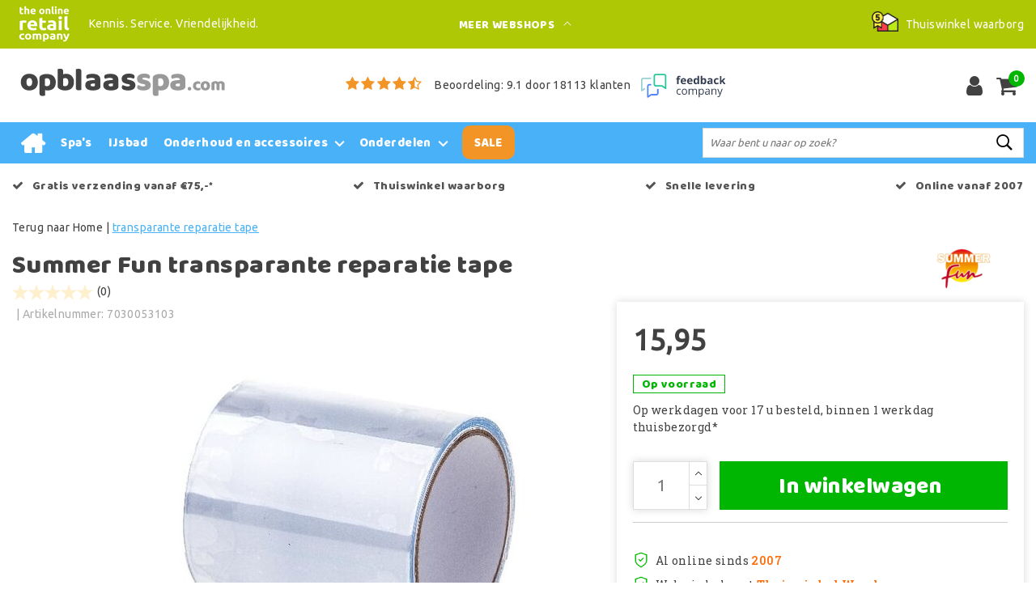

--- FILE ---
content_type: text/html;charset=utf-8
request_url: https://www.opblaasspa.com/reparatiestickers-voor-opblaasbare-spa-5-stuks-cop.html
body_size: 18059
content:
<!DOCTYPE html>
<html lang="nl">
  <head>
         <!--
		Opblaasspa.com by InStijl Media
    InStijl Media Custom Theme based on Theme Unity for The Online Retail Company
    Development by InStijl Media
    https://www.instijlmedia.nl
    -->
    
  
        <meta charset="utf-8"/>
<!-- [START] 'blocks/head.rain' -->
<!--

  (c) 2008-2026 Lightspeed Netherlands B.V.
  http://www.lightspeedhq.com
  Generated: 31-01-2026 @ 10:40:05

-->
<link rel="canonical" href="https://www.opblaasspa.com/reparatiestickers-voor-opblaasbare-spa-5-stuks-cop.html"/>
<link rel="alternate" href="https://www.opblaasspa.com/index.rss" type="application/rss+xml" title="Nieuwe producten"/>
<meta name="robots" content="noodp,noydir"/>
<meta name="google-site-verification" content="5fWmf1lkNBSu1OQff-6Bh66IPLlLxzm_xhSuq0Xbw7o"/>
<meta name="google-site-verification" content="GVHWBZyceJwKR835zrk8_T8APmByeyLs7McFmr3LH-8"/>
<meta property="og:url" content="https://www.opblaasspa.com/reparatiestickers-voor-opblaasbare-spa-5-stuks-cop.html?source=facebook"/>
<meta property="og:site_name" content="Opblaasspa.com"/>
<meta property="og:title" content="Summer Fun Transparante reparatie tape"/>
<meta property="og:description" content="Eenvoudig scheurtjes en lekkages plakken, ook onder water ✅ Bestel nu op Opblaasspa.com!<br />
<br />
"/>
<meta property="og:image" content="https://cdn.webshopapp.com/shops/23587/files/429850050/summer-fun-transparante-reparatie-tape.jpg"/>
<script>
(function(w,d,s,l,i){w[l]=w[l]||[];w[l].push({'gtm.start':new Date().getTime(),event:'gtm.js'});var f=d.getElementsByTagName(s)[0],j=d.createElement(s),dl=l!='dataLayer'?'&l='+l:'';j.async=true;j.src='https://sst.opblaasspa.com/KcdJ47Uf9N.js?tg='+i+dl;f.parentNode.insertBefore(j,f);})(window,document,'script','dataLayer','KVVKXFK');
</script>
<script>
/* CRW - Head injection by InStijl Media - generated at: 30-01-2026 13:00:14 */
var ism_rating = "9.1";
var ism_rating_5 = "4.55";
var ism_ratingcount = "18113";
var ism_ratingpage = "https://www.feedbackcompany.com/nl-nl/reviews/the-online-retail-company/";
var ism_last_reviews = '[{"review_id":0,"name":"Geert van Oort","date":"30-01-2026","score":9,"review":"Snel maar ook goed geleverd."},{"review_id":1,"name":"John","date":"29-01-2026","score":10,"review":"Altijd heel snelle levering, contact met klantendienst is super, zoeken actief mee naar een oplossing. Top!"},{"review_id":2,"name":"anonymous","date":"29-01-2026","score":9,"review":"Alles netjes verlopen"},{"review_id":3,"name":"Boele.schreuder","date":"29-01-2026","score":10,"review":"Prima geholpen klant vriendelijk"},{"review_id":4,"name":"Bjorn Bekaert","date":"29-01-2026","score":10,"review":"Heel goed geholpen geweest door duidelijke zoektermen"},{"review_id":5,"name":"Hans Tragter","date":"27-01-2026","score":10,"review":"makkelijke webshop"},{"review_id":6,"name":"Ahet Yildiz","date":"27-01-2026","score":9,"review":"Goed"},{"review_id":7,"name":"Joan Drissen","date":"27-01-2026","score":10,"review":"Zeer vriendelijk Zeer snelle levering Top "},{"review_id":8,"name":"Steen Hansen","date":"27-01-2026","score":9,"review":"Super bedrijf"},{"review_id":9,"name":"Petra de Groot","date":"26-01-2026","score":10,"review":"Ruime keuze. Fijne site. Snelle levering. "}]';
var review_system = "<a href=\'https://www.feedbackcompany.com/nl-nl/reviews/the-online-retail-company/\' target=\'_blank\'>The Feedback Company</a>";
var shop_name = "Opblaasspa.com";
var starsColor = "#F39200";
var languages = ["/", "/nl/", "/en/", "/de/", "/da/", "/us/", "/es/", "/fr/", "/fc/", "/it/", "/no/", "/pl/"];

/* Inject Rich Snippets */
    (function(){
        var data = {
                "@context": "http://schema.org",
                "@type": "Organization",
                "name" : "Opblaasspa.com",
                "aggregateRating": {
                      "@type": "AggregateRating",
                      "ratingValue" : "9.1",
                      "bestRating" : "10",
                      "reviewCount" : "18113",
                      "worstRating" : "1"
                }
        };
        var script = document.createElement("script");
        script.type = "application/ld+json";
        script.innerHTML = JSON.stringify(data);
        document.getElementsByTagName("head")[0].appendChild(script);
    })(document);
</script>
<!--[if lt IE 9]>
<script src="https://cdn.webshopapp.com/assets/html5shiv.js?2025-02-20"></script>
<![endif]-->
<!-- [END] 'blocks/head.rain' -->
    


<meta http-equiv="X-UA-Compatible" content="IE=Edge">
<title>Summer Fun Transparante reparatie tape | Opblaasspa.com</title>
<meta name="description" content="Eenvoudig scheurtjes en lekkages plakken, ook onder water ✅ Bestel nu op Opblaasspa.com!<br />
<br />
">
<meta name="keywords" content="Summer, Fun, transparante, reparatie, tape, spa, opblaasspa, opblaasbarespa, opblaasbare spa, opblaasjacuzzi, opblaasbare jacuzzi, intex, purespa, pure spa, spa met zoutwatersysteem, zoutwatersysteem, mspa">
<meta name="HandheldFriendly" content="true">
<meta name="viewport" content="width=device-width, initial-scale=1, viewport-fit=cover">
<meta name="author" content="//www.instijlmedia.nl/">
<meta name="apple-mobile-web-app-capable" content="yes">
<meta name="apple-mobile-web-app-status-bar-style" content="#fff">
<link rel="icon" type="image/x-icon" href="https://cdn.webshopapp.com/shops/23587/themes/157763/assets/favicon.ico?20260128100818">
<link rel="apple-touch-icon" href="https://cdn.webshopapp.com/shops/23587/themes/157763/assets/favicon.ico?20260128100818">
<meta property="fb:app_id" content="966242223397117"/>
<meta property="og:type" content="website"> 
<meta property="og:description" content="Eenvoudig scheurtjes en lekkages plakken, ook onder water ✅ Bestel nu op Opblaasspa.com!<br />
<br />
">
<meta property="og:image" content="https://cdn.webshopapp.com/shops/23587/themes/157763/assets/logo.png?20260128100818">


<link rel="preconnect" href="https://fonts.googleapis.com">
<link rel="preconnect" href="https://fonts.gstatic.com" crossorigin>
<link rel="preload" href="//fonts.googleapis.com/css?family=Ubuntu:100,300,400,600" as="style">
<link rel="preload" href="//fonts.googleapis.com/css?family=Baloo%20Chettan:100,300,400,600" as="style">
<link rel="preload" href="https://fonts.googleapis.com/css2?family=Roboto+Slab:wght@100;300;400;600&display=swap" as="style">
<link rel="preload" href="https://cdn.webshopapp.com/shops/23587/themes/157763/assets/font-awesome-min.css?2026012810105220210105154822" as="style" />

	<link rel="stylesheet" href="https://cdn.webshopapp.com/shops/23587/themes/157763/assets/stylesheet.css?January 31, 2026 10:40?2026012810105220210105154822" />
  <link rel="stylesheet" href="https://cdn.webshopapp.com/shops/23587/themes/157763/assets/ism-bootstrap-min.css?2026012810105220210105154822" />
  <link rel="stylesheet" href="https://cdn.webshopapp.com/shops/23587/themes/157763/assets/settings.css?January 31, 2026 10:40?2026012810105220210105154822" /> 
    <link rel="stylesheet" href="https://cdn.webshopapp.com/shops/23587/themes/157763/assets/productpage.css?v=January 31, 2026 10:40?2026012810105220210105154822" />
    <link rel="stylesheet" href="https://cdn.webshopapp.com/shops/23587/themes/157763/assets/media-queries.css?January 31, 2026 10:40?2026012810105220210105154822" />
    
<link rel="preload" href="https://cdn.webshopapp.com/shops/23587/themes/157763/assets/owl-carousel-min.css?2026012810105220210105154822" as="style" />
<link rel="stylesheet" href="https://cdn.webshopapp.com/shops/23587/themes/157763/assets/owl-carousel-min.css?2026012810105220210105154822" />
<script src="https://cdn.webshopapp.com/shops/23587/themes/157763/assets/jquery-3-1-1-min.js?2026012810105220210105154822"></script>
<script src="https://cdn.webshopapp.com/shops/23587/themes/157763/assets/owl-carousel-min.js?2026012810105220210105154822"></script>

         <script type="application/ld+json">
			{
				"@context": "http://schema.org/",
				"@type": "Organization",
				"url": "https://www.opblaasspa.com/",
				"name": "Opblaasspa.com",
				"legalName": "Opblaasspa.com",
				"description": "Eenvoudig scheurtjes en lekkages plakken, ook onder water ✅ Bestel nu op Opblaasspa.com!<br />
<br />
",
				"logo": "https://cdn.webshopapp.com/shops/23587/themes/157763/assets/logo.png?20260128100818",
				"image": "https://cdn.webshopapp.com/shops/23587/themes/157763/assets/logo.png?20260128100818",
				"contactPoint": {
					"@type": "ContactPoint",
					"contactType": "Customer service",
					"telephone": "(+31) (0) (598) 381 001"
				},
				"address": {
					"@type": "PostalAddress",
					"streetAddress": "Hoofdstraat",
					"addressRegion": "Groningen",
					"postalCode": "9601 EM",
					"addressCountry": "The Netherlands"
				}
			}
</script>
<script type="application/ld+json">
{
  "@context": "https://schema.org",
  "@type": "WebSite",
  "url": "https://www.opblaasspa.com/",
  "potentialAction": {
    "@type": "SearchAction",
    "target": "https://www.opblaasspa.com/search/{q}",
    "query-input": "required name=q"
  }
}
</script>
<style>
.bundle-product-quantity { background:#49b1f8; }
</style>
<style>
.modal {z-index: 10500000000;}
.modal .cart-footer .btn {margin-bottom:10px;}
</style>

<link rel="stylesheet" href="https://cdn.webshopapp.com/shops/23587/themes/157763/assets/custom.css?2026012810105220210105154822" />
      	    <script>var ism_blog = '0';</script>                     
<script>
var google_tag_params = {
  ecomm_prodid: '143705692',
  ecomm_pagetype: 'product',
  ecomm_totalvalue: 15.95,
};
</script>
<script>
dataLayer = [{google_tag_params: window.google_tag_params}];
</script>
  </head>
 	<body class="body osx webkit" e>
    
        	
<script>
dataLayer.push({ ecommerce: null });  // Clear the previous ecommerce object.
dataLayer.push({
  event: "view_item",
  ecommerce: {
    items: [{
      item_name: "Summer Fun transparante reparatie tape",
      item_id: "143705692",
      price: "15.95",
      item_brand: "Summer Fun",
            item_category: "Reparatie",
            item_category2: "Hoe kan ik een lek in mijn spa repareren?",
            item_variant: "",
      item_list_name: "",
      item_list_id: "",
      index: "",
      quantity: 1
    }]
  }
});
function onProductClick(id,name,price,brand,variant,category,index,quantity) {
  // console.log('onProductClick('+id+','+name+','+price+','+brand+','+variant+','+category+','+index+','+quantity+') fired');
  dataLayer.push({ ecommerce: null });  // Clear the previous ecommerce object.
  dataLayer.push({
    event: "select_item",
    ecommerce: {
      items: [{
        item_name: name, // Name or ID is required.
        item_id: id,
        item_brand: brand,
        item_category: '',
        item_variant: variant,
        item_list_name: '',
        item_list_id: '',
        index: index,
        quantity: quantity,
        price: price
      }]
    }
  });
}
function ecom_addToCart() {
  // console.log('ecom_addToCart() fired');
  var product_quantity = $('.cart-details .quantity > input').val();
  dataLayer.push({ ecommerce: null });  // Clear the previous ecommerce object.
  dataLayer.push({
    event: "add_to_cart",
    ecommerce: {
      items: [{
        item_name: "Summer Fun transparante reparatie tape",
        item_id: "143705692",
        price: "15.95",
        item_brand: "Summer Fun",
                item_category: "Reparatie",
                item_category2: "Hoe kan ik een lek in mijn spa repareren?",
                item_variant: "",
        item_list_name: "",
        item_list_id: "",
        index: "",
        quantity: product_quantity
      }]
    }
  });
}
function ecom_removeFromCart(id,name,price,brand,category,variant,quantity) {
  // console.log('ecom_removeFromCart('+id+','+name+','+price+','+brand+','+category+','+variant+','+quantity+') fired');
  dataLayer.push({ ecommerce: null });  // Clear the previous ecommerce object.
  dataLayer.push({
    event: "remove_from_cart",
    ecommerce: {
      items: [{
        item_name: name,
        item_id: id,
        price: price,
        item_brand: brand,
        item_category: category,
        item_variant: variant,
        item_list_name: "",
        item_list_id: "",
        index: "",
        quantity: quantity
      }]
    }
  });
}
function onCheckout() {
  // console.log('onCheckout() fired');
  dataLayer.push({ ecommerce: null });  // Clear the previous ecommerce object.
  dataLayer.push({
    event: "begin_checkout",
    ecommerce: {
      items: [
              ]
    }
  });
}
</script>
    

<!-- Google Tag Manager -->
<script>(function(w,d,s,l,i){w[l]=w[l]||[];w[l].push({'gtm.start':
new Date().getTime(),event:'gtm.js'});var f=d.getElementsByTagName(s)[0],
j=d.createElement(s),dl=l!='dataLayer'?'&l='+l:'';j.async=true;j.src=
'https://www.googletagmanager.com/gtm.js?id='+i+dl;f.parentNode.insertBefore(j,f);
})(window,document,'script','dataLayer','GTM-NTPLP3');</script>
<!-- End Google Tag Manager -->
<!-- Google Tag Manager (noscript) -->
<noscript><iframe src="https://www.googletagmanager.com/ns.html?id=GTM-NTPLP3"
height="0" width="0" style="display:none;visibility:hidden"></iframe></noscript>
<!-- End Google Tag Manager (noscript) -->
        
  	    
              <div id="page custom_layout" class="page page-">
      <div id="wrapper" class="wrapper">
                        <div id="resMenu" class="sidenav"> 
  <div class="menu-text">
    <a href="https://www.opblaasspa.com/" title="Opblaasspa.com">
    	<strong>Opblaasspa.com</strong>
    </a>
  </div>
  <div id="resMenuCloser" onclick="$('body, #resMenu, .btn-mobile.menu').removeClass('open');">
    <span class="pe-7s-close"></span>
  </div>
  <div class="clear"></div>
  <div id="resNav">
    <ul class="categories list-unstyled p-0 m-0">
      <li class="item homepage">
        <a href="https://www.opblaasspa.com/" title="Opblaasspa.com"><strong>Homepage</strong></a>
      </li>
            <li class="item category">
        <a href="https://www.opblaasspa.com/spas/" title="Spa&#039;s"><span>Spa&#039;s</span></a>
              </li>
            <li class="item category">
        <a href="https://www.opblaasspa.com/ijsbad/" title="IJsbad"><span>IJsbad</span></a>
              </li>
            <li class="item category">
        <a href="" title="Onderhoud en accessoires" onclick="return false;"><span>Onderhoud en accessoires</span></a>
                <span class="pe-7s-angle-right"></span>
        <ul class="list-unstyled p-0 m-0">
          <li class="item goback">
        		<a href="" title="Onderhoud en accessoires" onclick="$(this).closest('ul').removeClass('nav-active');return false;"><i class="pe-7s-angle-left"></i><span class="text">Terug naar Menu</span></a>
          </li>
          <li class="item">
        		<a href="https://www.opblaasspa.com/onderhoud-en-accessoires/" title="Onderhoud en accessoires"><strong>Onderhoud en accessoires</strong></a>
          </li>
                    <li class="item">
            <a href="https://www.opblaasspa.com/onderhoud-en-accessoires/beschermingstegels/" title="Beschermingstegels"><span>Beschermingstegels</span></a>
                      </li>
                    <li class="item">
            <a href="" title="Chloor en pH-waarde" onclick="return false;"><span>Chloor en pH-waarde</span></a>
                        <span class="pe-7s-angle-right"></span>
            <ul class="list-unstyled p-0 m-0">
              <li class="item goback">
        				<a href="" title="Onderhoud en accessoires" onclick="$(this).closest('ul').removeClass('nav-active');return false;"><i class="pe-7s-angle-left"></i><span>Terug naar Onderhoud en accessoires</span></a>
          		</li>
              <li class="item">
                <a href="https://www.opblaasspa.com/onderhoud-en-accessoires/chloor-en-ph-waarde/" title="Chloor en pH-waarde"><strong>Chloor en pH-waarde</strong></a>
              </li>
                            <li class="item">
                <a href="https://www.opblaasspa.com/onderhoud-en-accessoires/chloor-en-ph-waarde/chloordrijvers/" title="Chloordrijvers">Chloordrijvers</a>
              </li>
                            <li class="item">
                <a href="https://www.opblaasspa.com/onderhoud-en-accessoires/chloor-en-ph-waarde/chloorcorrectie/" title="Chloorcorrectie">Chloorcorrectie</a>
              </li>
                            <li class="item">
                <a href="https://www.opblaasspa.com/onderhoud-en-accessoires/chloor-en-ph-waarde/startpakketten/" title="Startpakketten">Startpakketten</a>
              </li>
                            <li class="item">
                <a href="https://www.opblaasspa.com/onderhoud-en-accessoires/chloor-en-ph-waarde/zout-voor-spa-en-jacuzzi/" title="Zout voor spa en jacuzzi">Zout voor spa en jacuzzi</a>
              </li>
                            <li class="item">
                <a href="https://www.opblaasspa.com/onderhoud-en-accessoires/chloor-en-ph-waarde/zuurgraadcorrectie/" title="Zuurgraadcorrectie">Zuurgraadcorrectie</a>
              </li>
                          </ul>
                      </li>
                    <li class="item">
            <a href="https://www.opblaasspa.com/onderhoud-en-accessoires/filters/" title="Filters"><span>Filters</span></a>
                      </li>
                    <li class="item">
            <a href="" title="Geuren &amp; Badzout" onclick="return false;"><span>Geuren &amp; Badzout</span></a>
                        <span class="pe-7s-angle-right"></span>
            <ul class="list-unstyled p-0 m-0">
              <li class="item goback">
        				<a href="" title="Onderhoud en accessoires" onclick="$(this).closest('ul').removeClass('nav-active');return false;"><i class="pe-7s-angle-left"></i><span>Terug naar Onderhoud en accessoires</span></a>
          		</li>
              <li class="item">
                <a href="https://www.opblaasspa.com/onderhoud-en-accessoires/geuren-badzout/" title="Geuren &amp; Badzout"><strong>Geuren &amp; Badzout</strong></a>
              </li>
                            <li class="item">
                <a href="https://www.opblaasspa.com/onderhoud-en-accessoires/geuren-badzout/badzout/" title="Badzout">Badzout</a>
              </li>
                            <li class="item">
                <a href="https://www.opblaasspa.com/onderhoud-en-accessoires/geuren-badzout/geuren/" title="Geuren">Geuren</a>
              </li>
                          </ul>
                      </li>
                    <li class="item">
            <a href="https://www.opblaasspa.com/onderhoud-en-accessoires/onderhoudsmiddelen/" title="Onderhoudsmiddelen"><span>Onderhoudsmiddelen</span></a>
                      </li>
                    <li class="item">
            <a href="https://www.opblaasspa.com/onderhoud-en-accessoires/opblaasbare-spa-overkapping/" title="Opblaasbare spa overkapping"><span>Opblaasbare spa overkapping</span></a>
                      </li>
                    <li class="item">
            <a href="https://www.opblaasspa.com/onderhoud-en-accessoires/reiniging/" title="Reiniging"><span>Reiniging</span></a>
                      </li>
                    <li class="item">
            <a href="https://www.opblaasspa.com/onderhoud-en-accessoires/relaxen/" title="Relaxen"><span>Relaxen</span></a>
                      </li>
                    <li class="item">
            <a href="https://www.opblaasspa.com/onderhoud-en-accessoires/reparatie/" title="Reparatie"><span>Reparatie</span></a>
                      </li>
                    <li class="item">
            <a href="https://www.opblaasspa.com/onderhoud-en-accessoires/sauna-accessoires/" title="Sauna accessoires"><span>Sauna accessoires</span></a>
                      </li>
                    <li class="item">
            <a href="https://www.opblaasspa.com/onderhoud-en-accessoires/testen/" title="Testen"><span>Testen</span></a>
                      </li>
                    <li class="item">
            <a href="https://www.opblaasspa.com/onderhoud-en-accessoires/thermometers/" title="Thermometers"><span>Thermometers</span></a>
                      </li>
                    <li class="item">
            <a href="https://www.opblaasspa.com/onderhoud-en-accessoires/verlichting/" title="Verlichting"><span>Verlichting</span></a>
                      </li>
                    <li class="item">
            <a href="https://www.opblaasspa.com/onderhoud-en-accessoires/zoutwatersysteem-voor-spas/" title="Zoutwatersysteem voor spa&#039;s"><span>Zoutwatersysteem voor spa&#039;s</span></a>
                      </li>
                  </ul>
              </li>
            <li class="item category">
        <a href="" title="Onderdelen" onclick="return false;"><span>Onderdelen</span></a>
                <span class="pe-7s-angle-right"></span>
        <ul class="list-unstyled p-0 m-0">
          <li class="item goback">
        		<a href="" title="Onderdelen" onclick="$(this).closest('ul').removeClass('nav-active');return false;"><i class="pe-7s-angle-left"></i><span class="text">Terug naar Menu</span></a>
          </li>
          <li class="item">
        		<a href="https://www.opblaasspa.com/onderdelen/" title="Onderdelen"><strong>Onderdelen</strong></a>
          </li>
                    <li class="item">
            <a href="" title="Onderdelen Bestway Lay-Z-spa" onclick="return false;"><span>Onderdelen Bestway Lay-Z-spa</span></a>
                        <span class="pe-7s-angle-right"></span>
            <ul class="list-unstyled p-0 m-0">
              <li class="item goback">
        				<a href="" title="Onderdelen" onclick="$(this).closest('ul').removeClass('nav-active');return false;"><i class="pe-7s-angle-left"></i><span>Terug naar Onderdelen</span></a>
          		</li>
              <li class="item">
                <a href="https://www.opblaasspa.com/onderdelen/onderdelen-bestway-lay-z-spa/" title="Onderdelen Bestway Lay-Z-spa"><strong>Onderdelen Bestway Lay-Z-spa</strong></a>
              </li>
                            <li class="item">
                <a href="https://www.opblaasspa.com/onderdelen/onderdelen-bestway-lay-z-spa/onderdelen-lay-z-spa-bahamas/" title="Onderdelen Lay-Z-Spa Bahamas">Onderdelen Lay-Z-Spa Bahamas</a>
              </li>
                            <li class="item">
                <a href="https://www.opblaasspa.com/onderdelen/onderdelen-bestway-lay-z-spa/onderdelen-lay-z-spa-bali/" title="Onderdelen Lay-Z-Spa Bali">Onderdelen Lay-Z-Spa Bali</a>
              </li>
                            <li class="item">
                <a href="https://www.opblaasspa.com/onderdelen/onderdelen-bestway-lay-z-spa/onderdelen-lay-z-spa-cancun/" title="Onderdelen Lay-Z-Spa Cancun">Onderdelen Lay-Z-Spa Cancun</a>
              </li>
                            <li class="item">
                <a href="https://www.opblaasspa.com/onderdelen/onderdelen-bestway-lay-z-spa/onderdelen-lay-z-spa-fiji/" title="Onderdelen Lay-Z-Spa Fiji ">Onderdelen Lay-Z-Spa Fiji </a>
              </li>
                            <li class="item">
                <a href="https://www.opblaasspa.com/onderdelen/onderdelen-bestway-lay-z-spa/onderdelen-lay-z-spa-havana/" title="Onderdelen Lay-Z-Spa Havana">Onderdelen Lay-Z-Spa Havana</a>
              </li>
                            <li class="item">
                <a href="https://www.opblaasspa.com/onderdelen/onderdelen-bestway-lay-z-spa/onderdelen-lay-z-spa-hawaii/" title="Onderdelen Lay-Z-Spa Hawaii">Onderdelen Lay-Z-Spa Hawaii</a>
              </li>
                            <li class="item">
                <a href="https://www.opblaasspa.com/onderdelen/onderdelen-bestway-lay-z-spa/onderdelen-lay-z-spa-hawaii-pro/" title="Onderdelen Lay-Z-Spa Hawaii Pro">Onderdelen Lay-Z-Spa Hawaii Pro</a>
              </li>
                            <li class="item">
                <a href="https://www.opblaasspa.com/onderdelen/onderdelen-bestway-lay-z-spa/onderdelen-lay-z-spa-helsinki/" title="Onderdelen Lay-Z-Spa Helsinki">Onderdelen Lay-Z-Spa Helsinki</a>
              </li>
                            <li class="item">
                <a href="https://www.opblaasspa.com/onderdelen/onderdelen-bestway-lay-z-spa/onderdelen-lay-z-spa-honolulu/" title="Onderdelen Lay-Z-Spa Honolulu">Onderdelen Lay-Z-Spa Honolulu</a>
              </li>
                            <li class="item">
                <a href="https://www.opblaasspa.com/onderdelen/onderdelen-bestway-lay-z-spa/onderdelen-lay-z-spa-ibiza/" title="Onderdelen Lay-Z-Spa Ibiza">Onderdelen Lay-Z-Spa Ibiza</a>
              </li>
                            <li class="item">
                <a href="https://www.opblaasspa.com/onderdelen/onderdelen-bestway-lay-z-spa/onderdelen-lay-z-spa-maldives-pro/" title="Onderdelen Lay-Z-Spa Maldives Pro">Onderdelen Lay-Z-Spa Maldives Pro</a>
              </li>
                            <li class="item">
                <a href="https://www.opblaasspa.com/onderdelen/onderdelen-bestway-lay-z-spa/onderdelen-lay-z-spa-madrid/" title="Onderdelen Lay-Z-Spa Madrid">Onderdelen Lay-Z-Spa Madrid</a>
              </li>
                            <li class="item">
                <a href="https://www.opblaasspa.com/onderdelen/onderdelen-bestway-lay-z-spa/onderdelen-lay-z-spa-miami/" title="Onderdelen Lay-Z-Spa Miami">Onderdelen Lay-Z-Spa Miami</a>
              </li>
                            <li class="item">
                <a href="https://www.opblaasspa.com/onderdelen/onderdelen-bestway-lay-z-spa/onderdelen-lay-z-spa-milan/" title="Onderdelen Lay-Z-Spa Milan">Onderdelen Lay-Z-Spa Milan</a>
              </li>
                            <li class="item">
                <a href="https://www.opblaasspa.com/onderdelen/onderdelen-bestway-lay-z-spa/onderdelen-lay-z-spa-monaco/" title="Onderdelen Lay-Z-Spa Monaco">Onderdelen Lay-Z-Spa Monaco</a>
              </li>
                            <li class="item">
                <a href="https://www.opblaasspa.com/onderdelen/onderdelen-bestway-lay-z-spa/onderdelen-lay-z-spa-palm-springs/" title="Onderdelen Lay-Z-Spa Palm Springs">Onderdelen Lay-Z-Spa Palm Springs</a>
              </li>
                            <li class="item">
                <a href="https://www.opblaasspa.com/onderdelen/onderdelen-bestway-lay-z-spa/onderdelen-lay-z-spa-paris/" title="Onderdelen Lay-Z-Spa Paris">Onderdelen Lay-Z-Spa Paris</a>
              </li>
                            <li class="item">
                <a href="https://www.opblaasspa.com/onderdelen/onderdelen-bestway-lay-z-spa/onderdelen-lay-z-spa-riviera/" title="Onderdelen Lay-Z-Spa Riviera">Onderdelen Lay-Z-Spa Riviera</a>
              </li>
                            <li class="item">
                <a href="https://www.opblaasspa.com/onderdelen/onderdelen-bestway-lay-z-spa/onderdelen-lay-z-spa-st-lucia/" title="Onderdelen Lay-Z-Spa St. Lucia">Onderdelen Lay-Z-Spa St. Lucia</a>
              </li>
                            <li class="item">
                <a href="https://www.opblaasspa.com/onderdelen/onderdelen-bestway-lay-z-spa/onderdelen-lay-z-spa-st-moritz/" title="Onderdelen Lay-Z-Spa St. Moritz">Onderdelen Lay-Z-Spa St. Moritz</a>
              </li>
                            <li class="item">
                <a href="https://www.opblaasspa.com/onderdelen/onderdelen-bestway-lay-z-spa/onderdelen-lay-z-spa-tahiti/" title="Onderdelen Lay-Z-Spa Tahiti">Onderdelen Lay-Z-Spa Tahiti</a>
              </li>
                            <li class="item">
                <a href="https://www.opblaasspa.com/onderdelen/onderdelen-bestway-lay-z-spa/onderdelen-lay-z-spa-vancouver/" title="Onderdelen Lay-Z-Spa Vancouver">Onderdelen Lay-Z-Spa Vancouver</a>
              </li>
                            <li class="item">
                <a href="https://www.opblaasspa.com/onderdelen/onderdelen-bestway-lay-z-spa/onderdelen-lay-z-spa-vegas/" title="Onderdelen Lay-Z-Spa Vegas">Onderdelen Lay-Z-Spa Vegas</a>
              </li>
                            <li class="item">
                <a href="https://www.opblaasspa.com/onderdelen/onderdelen-bestway-lay-z-spa/onderdelen-lay-z-spa-zurich/" title="Onderdelen Lay-Z-Spa Zurich">Onderdelen Lay-Z-Spa Zurich</a>
              </li>
                          </ul>
                      </li>
                    <li class="item">
            <a href="" title="Onderdelen Intex Pure Spa" onclick="return false;"><span>Onderdelen Intex Pure Spa</span></a>
                        <span class="pe-7s-angle-right"></span>
            <ul class="list-unstyled p-0 m-0">
              <li class="item goback">
        				<a href="" title="Onderdelen" onclick="$(this).closest('ul').removeClass('nav-active');return false;"><i class="pe-7s-angle-left"></i><span>Terug naar Onderdelen</span></a>
          		</li>
              <li class="item">
                <a href="https://www.opblaasspa.com/onderdelen/onderdelen-intex-pure-spa/" title="Onderdelen Intex Pure Spa"><strong>Onderdelen Intex Pure Spa</strong></a>
              </li>
                            <li class="item">
                <a href="https://www.opblaasspa.com/onderdelen/onderdelen-intex-pure-spa/rond-bubbel-4-pers-9688018/" title="Rond Bubbel 4 pers.">Rond Bubbel 4 pers.</a>
              </li>
                            <li class="item">
                <a href="https://www.opblaasspa.com/onderdelen/onderdelen-intex-pure-spa/octagon-bubbel-4-pers/" title="Octagon Bubbel 4 pers.">Octagon Bubbel 4 pers.</a>
              </li>
                            <li class="item">
                <a href="https://www.opblaasspa.com/onderdelen/onderdelen-intex-pure-spa/rond-bubbel-6-pers/" title="Rond Bubbel 6 pers.">Rond Bubbel 6 pers.</a>
              </li>
                            <li class="item">
                <a href="https://www.opblaasspa.com/onderdelen/onderdelen-intex-pure-spa/rond-bubble-plus-4-pers/" title="Rond Bubble Plus 4 pers.">Rond Bubble Plus 4 pers.</a>
              </li>
                            <li class="item">
                <a href="https://www.opblaasspa.com/onderdelen/onderdelen-intex-pure-spa/rond-bubble-plus-6-pers/" title="Rond Bubble Plus 6 pers.">Rond Bubble Plus 6 pers.</a>
              </li>
                            <li class="item">
                <a href="https://www.opblaasspa.com/onderdelen/onderdelen-intex-pure-spa/octagon-bubbel-jet-4-pers/" title="Octagon Bubbel&amp;Jet 4 pers.">Octagon Bubbel&amp;Jet 4 pers.</a>
              </li>
                            <li class="item">
                <a href="https://www.opblaasspa.com/onderdelen/onderdelen-intex-pure-spa/octagon-bubbel-jet-6-pers/" title="Octagon Bubbel&amp;Jet 6 pers.">Octagon Bubbel&amp;Jet 6 pers.</a>
              </li>
                            <li class="item">
                <a href="https://www.opblaasspa.com/onderdelen/onderdelen-intex-pure-spa/rond-jet-4-pers/" title="Rond Jet 4 pers.">Rond Jet 4 pers.</a>
              </li>
                            <li class="item">
                <a href="https://www.opblaasspa.com/onderdelen/onderdelen-intex-pure-spa/octagon-jet-6-pers/" title="Octagon Jet 6 pers.">Octagon Jet 6 pers.</a>
              </li>
                            <li class="item">
                <a href="https://www.opblaasspa.com/onderdelen/onderdelen-intex-pure-spa/rond-bubbel-8-pers/" title="Rond Bubbel 8 pers. ">Rond Bubbel 8 pers. </a>
              </li>
                          </ul>
                      </li>
                    <li class="item">
            <a href="https://www.opblaasspa.com/onderdelen/onderdelen-intex-elektrische-stofzuiger/" title="Onderdelen Intex elektrische stofzuiger"><span>Onderdelen Intex elektrische stofzuiger</span></a>
                      </li>
                  </ul>
              </li>
            <li class="item category">
        <a href="https://www.opblaasspa.com/sale-3482482/" title="SALE"><span>SALE</span></a>
              </li>
          </ul>
    <ul class="list-unstyled p-0 m-0">
                  <li class="item">
        <a href="https://www.opblaasspa.com/klantenservice" title="Contact klantenservice" class="itemlink">
          Contact klantenservice
        </a>
      </li>
            <li class="item">
        <a href="https://www.opblaasspa.com/klantenservice/bestellen/bestellen-wijzigen-of-annuleren/" title="Bestellen, wijzigen of annuleren" class="itemlink">
          Bestellen, wijzigen of annuleren
        </a>
      </li>
            <li class="item">
        <a href="https://www.opblaasspa.com/klantenservice/betalen/" title="Betalen" class="itemlink">
          Betalen
        </a>
      </li>
            <li class="item">
        <a href="https://www.opblaasspa.com/klantenservice/levering/" title="Bezorgen en afhalen" class="itemlink">
          Bezorgen en afhalen
        </a>
      </li>
            <li class="item">
        <a href="https://www.opblaasspa.com/klantenservice/retourneren/" title="Retourneren" class="itemlink">
          Retourneren
        </a>
      </li>
            <li class="item">
        <a href="https://www.opblaasspa.com/klantenservice/levering/verzending-en-levertijden/" title="Verzending en levertijden" class="itemlink">
          Verzending en levertijden
        </a>
      </li>
            <li class="item">
        <a href="https://www.opblaasspa.com/klantenservice/garantie/" title="Garantie en reparatie" class="itemlink">
          Garantie en reparatie
        </a>
      </li>
            <li class="item">
        <a href="https://www.opblaasspa.com/service/general-terms-conditions/" title="Algemene voorwaarden" class="itemlink">
          Algemene voorwaarden
        </a>
      </li>
            <li class="item">
        <a href="https://www.opblaasspa.com/service/privacy-policy/" title="Privacy Policy" class="itemlink">
          Privacy Policy
        </a>
      </li>
            <li class="item">
        <a href="https://www.opblaasspa.com/service/about/" title="Over ons" class="itemlink">
          Over ons
        </a>
      </li>
            <li class="item">
        <a href="https://www.opblaasspa.com/service/fysieke-winkel" title="Fysieke winkel" class="itemlink">
          Fysieke winkel
        </a>
      </li>
            <li class="item">
        <a href="https://www.opblaasspa.com/service/hoe-wij-begonnen/" title="Hoe wij begonnen" class="itemlink">
          Hoe wij begonnen
        </a>
      </li>
                        <li class="item">
        <a href="https://www.opblaasspa.com/brands/" title="Merken" onclick="return false;"><span>Merken</span></a>
                <span class="pe-7s-angle-right"></span>
        <ul class="submenu no-subs list-unstyled p-0 m-0">
          <li class="item goback">
        		<a href="" title="Merken" onclick="$(this).closest('ul').removeClass('nav-active');return false;"><i class="pe-7s-angle-left"></i><span>Terug naar Menu</span></a>
          </li>
          <li class="item">
        		<a href="https://www.opblaasspa.com/brands/" title="Merken"><strong>Merken</strong></a>
          </li>
                    <li class="item">
            <a href="https://www.opblaasspa.com/brands/aquafinesse/" title="AquaFinesse">AquaFinesse</a>
          </li>
                    <li class="item">
            <a href="https://www.opblaasspa.com/brands/bestway/" title="Bestway">Bestway</a>
          </li>
                    <li class="item">
            <a href="https://www.opblaasspa.com/brands/bsi/" title="BSI">BSI</a>
          </li>
                    <li class="item">
            <a href="https://www.opblaasspa.com/brands/camylle/" title="Camylle">Camylle</a>
          </li>
                    <li class="item">
            <a href="https://www.opblaasspa.com/brands/insparation/" title="inSPAration">inSPAration</a>
          </li>
                    <li class="item">
            <a href="https://www.opblaasspa.com/brands/interline/" title="Interline">Interline</a>
          </li>
                    <li class="item">
            <a href="https://www.opblaasspa.com/brands/intex/" title="Intex">Intex</a>
          </li>
                    <li class="item">
            <a href="https://www.opblaasspa.com/brands/lay-z-spa/" title="Lay-Z-Spa">Lay-Z-Spa</a>
          </li>
                    <li class="item">
            <a href="https://www.opblaasspa.com/brands/pool-blaster/" title="Pool Blaster">Pool Blaster</a>
          </li>
                    <li class="item">
            <a href="https://www.opblaasspa.com/brands/pool-power/" title="Pool Power">Pool Power</a>
          </li>
                  </ul>
              </li>
                            <li class="item blog">
          <a href="https://www.opblaasspa.com/blogs/actueel/" title="Actueel" onclick="return false;">Actueel</a>
                    <span class="pe-7s-angle-right"></span>
          <ul class="list-unstyled p-0 m-0">
            <li class="item goback">
              <a href="" title="Actueel" onclick="$(this).closest('ul').removeClass('nav-active');return false;"><i class="pe-7s-angle-left"></i><span>Terug naar Menu</span></a>
            </li>
            <li class="item">
              <a href="https://www.opblaasspa.com/blogs/actueel/" title="Actueel"><strong>Actueel</strong></a>
            </li>
                        <li class="item">
              <a href="https://www.opblaasspa.com/blogs/actueel/de-voordelen-van-een-hardwatersysteem/" title="De voordelen van een hardwatersysteem">De voordelen van een hardwatersysteem</a>
            </li>
                        <li class="item">
              <a href="https://www.opblaasspa.com/blogs/actueel/foutcodes-bestway-spas/" title="Foutcodes Bestway Spa&#039;s">Foutcodes Bestway Spa&#039;s</a>
            </li>
                        <li class="item">
              <a href="https://www.opblaasspa.com/blogs/actueel/hoe-onderhoud-ik-mijn-spa/" title="Hoe onderhoud ik mijn spa? ">Hoe onderhoud ik mijn spa? </a>
            </li>
                        <li class="item">
              <a href="https://www.opblaasspa.com/blogs/actueel/ontdek-waarom-zoutwatersystemen-steeds-populairder/" title="Ontdek waarom zoutwatersystemen steeds populairder worden!">Ontdek waarom zoutwatersystemen steeds populairder worden!</a>
            </li>
                        <li class="item">
              <a href="https://www.opblaasspa.com/blogs/actueel/foutcodes-intex-spas/" title="Foutcodes Intex Spa&#039;s">Foutcodes Intex Spa&#039;s</a>
            </li>
                      </ul>
                  </li>
                        </ul>
    <ul class="list-unstyled p-0 m-0">
            <li class="item account">
         <a href="https://www.opblaasspa.com/account/" title="Inloggen">
          <span>Inloggen</span></a>
      </li>
      <li class="item compare"><a href="https://www.opblaasspa.com/compare/" title="Vergelijk"><span>Vergelijk producten</span></a></li>
      <li class="item cart">
         <a href="https://www.opblaasspa.com/account/wishlist/" title="Verlanglijst"><span>Verlanglijst</span>
        </a>
      </li>
      <li class="item cart">
         <a href="https://www.opblaasspa.com/cart/" title="Winkelwagen"><span>Winkelwagen</span>
        </a>
      </li>
    </ul>
  </div>
</div><div id="resCart" class="sidenav ism-cart-menu">
   <div class="cart-title">
        Winkelwagen
        <div id="resCartCloser" onclick="$('body, #resCart, .btn-mobile.cart').removeClass('open');">
          <span class="pe-7s-close"></span>
        </div>
     </div>
   <div class="sidenav-products">
           <div class="cart-products empty-cart">
         <div class="cart-content">U heeft geen artikelen in uw winkelwagen</div>
      </div>
            <div class="cart-footer cart-total">
        <div class="free-shipping">
                        <div class="alert alert-primary mb-2">
          <span>Bestel nu nog voor €75,00 en ontvang gratis verzending!</span>
        </div>
                        </div>
         <table class="total">
                        <tr>
               <td><strong>Totaal</strong></td>
               <td class="totaltotal">€0,00</td>
            </tr>
         </table>
         <a class="btn btn-primary btn-lg btn-block mt-2 btn-checkout" href="https://www.opblaasspa.com/cart/"><i class="ion ion-ios-cart"></i>Bestellen</a>
      </div>
   </div>
</div><div id="resLogin" class="ism-account-menu sidenav">
   <div class="sidenav-container">
     <div class="sidenav-title-box">
       <div class="h3">Mijn account</div>
       <div id="resLoginCloser" onclick="$('body, #resLogin, .btn-mobile.account, .btn-mobile.wishlist').removeClass('open');">
          <span class="pe-7s-close"></span>
        </div>
       <div class="dropdown-divider"></div>
     </div>
			     	<form method="post" id="ism-loginForm" action="https://www.opblaasspa.com/account/loginPost/?return=https%3A%2F%2Fwww.opblaasspa.com%2Freparatiestickers-voor-opblaasbare-spa-5-stuks-cop.html">
            <input type="hidden" name="key" value="e9fc64e0791bf7a7faf803f0053172ba" />
            <input type="hidden" name="type" value="login" />
            <div class="form-group">
               <label for="ismLoginEmail">E-mailadres</label>
               <input type="email" name="email" class="form-control" id="ismLoginEmail" placeholder="Naam" autocomplete='email' required>
            </div>
            <div class="form-group mb-0">
               <label for="ismLoginPassword">Wachtwoord</label>
               <input type="password" name="password" class="form-control" id="ismLoginPassword" placeholder="Wachtwoord" autocomplete='current-password' required>
            </div>
           <a class="link pb-3 float-right" href="https://www.opblaasspa.com/account/password/"><small>Wachtwoord vergeten?</small></a>
            <button type="submit" class="btn btn-primary no-effect btn-block">Log in</button>
     		</form>
     		<div class="sidenav-title-box pt-3">
           <div class="h3">Nieuwe klant?</div>
           <div class="dropdown-divider"></div>
         </div>
     	<div class="sidenav-content">
     		<ul class="list-checks list-unstyled p-0 m-0 mb-2">
          <li><i class="fa fa-check-circle-o"></i>Bekijk en volg al uw bestellingen</li>
          <li><i class="fa fa-check-circle-o"></i>Maak uw shop-ervaring beter en sneller</li>
          <li><i class="fa fa-check-circle-o"></i>Bewaar uw winkelwagen en hou een verlanglijstje bij</li>
        </ul>
     	</div>
      <a  class="btn btn-primary btn-block" href="https://www.opblaasspa.com/account/register/">Registreren</a>
             </div>
</div>        <div class="content">
          <div class="overlay-bg"></div>
                      <div id="topnavWebshops">
  <!-- SLIDGE TOGGLE -->
    <div class="slideToggle">
    <div class="container-fluid">
      <div class="row">
        <div class="col-xs-12 col-lg-6">
          <div class="h3">Onze andere webshops</div>
                    <ul class="webshops list-unstyled">
                        <li class="webshop"><a href="https://www.barbecuewinkel.com" target="_blank">barbecue<span style="color:black;">winkel.com</a></a></li>
                        <li class="webshop"><a href="https://www.campingazonderdelen.nl" target="_blank">campingaz<span style="color:black;">onderdelen.nl</span></a></li>
                        <li class="webshop"><a href="https://www.climatewebshop.com/" target="_blank">climate<span style="color:black;">webshop.com</a></a></li>
                        <li class="webshop"><a href="https://www.ecodiervoeding.nl/" target="_blank">eco<span style="color:black;">diervoeding.nl</a></a></li>
                        <li class="webshop"><a href="https://www.gallagherwinkel.nl/" target="_blank">gallagher<span style="color:black;">winkel.nl</a></a></li>
                        <li class="webshop"><a href="https://www.heinigershop.nl" target="_blank">heiniger<span style="color:black;">shop.nl</a></li>
                        <li class="webshop"><a href="https://www.lastvan.com/" target="_blank">last<span style="color:black;">van.com</a></a></li>
                        <li class="webshop"><a href="https://www.luchtbedshop.com/" target="_blank">luchtbed<span style="color:black;">shop.com</span></a></li>
                      </ul>
                    <ul class="webshops list-unstyled">
                        <li class="webshop"><a href="https://www.luchtmatraswinkel.be/" target="_blank">luchtmatras<span style="color:black;">winkel.be</a></a></li>
                        <li class="webshop"><a href="https://www.marterwinkel.nl" target="_blank">marter<span style="color:black;">winkel.nl</span></a></li>
                        <li class="webshop"><a href="https://www.metalenbed.nl/" target="_blank">metalen<span style="color:black;">bed.nl</span></a></li>
                        <li class="webshop"><a href="https://www.schrikdraad.com/" target="_blank">schrik<span style="color:black;">draad.com</span></a></li>
                        <li class="webshop"><a href="https://www.tuinmestwinkel.com" target="_blank">tuinmest<span style="color:black;">winkel.com</span></a></li>
                        <li class="webshop"><a href="https://www.zibrowebshop.com/" target="_blank">zibro<span style="color:black;">webshop.com</a></a></li>
                        <li class="webshop"><a href="https://www.zwembadstore.com" target="_blank">zwembad<span style="color:black;">store.com</span></a></li>
                      </ul>
                  </div>
        <div class="col-xs-12 pt-4 pt-lg-0 col-md-6 col-lg-3">
          <!-- INLOGGEN -->
                    <div class="h3">Inloggen</div>
          <div class="login">
            <form action="https://www.opblaasspa.com/account/loginPost/" method="post" id="form_login">
              <input type="hidden" name="key" value="e9fc64e0791bf7a7faf803f0053172ba">
              <div class="input form-group">
                <input type="hidden" name="type" value="login">
                <input type="text" name="email" value="E-mail" onfocus="if(this.value=='E-mail'){this.value='';};" class="form-control mb-2">
                <input type="password" name="password" value="Wachtwoord" onfocus="if(this.value=='Wachtwoord'){this.value='';};" id="passwordHelp" class="form-control">
                <small id="passwordHelp" class="form-text text-muted"><a href="https://www.opblaasspa.com/account/password/" class="forgot-password" title="Wachtwoord vergeten?">Wachtwoord vergeten?</a></small>
              </div>
              <div class="register">
                <button type="submit" class="btn btn-block mb-2 btn-secondary no-effect top-btn" title="Inloggen"><span>Inloggen</span><i class="pe-7s-angle-right"></i></button>
                              </div>
            </form>
          </div>
                    <!-- /INLOGGEN -->
        </div>
                <div class="col-xs-12 pt-4 pt-lg-0 col-md-6 col-lg-3">
          <div class="h3">Registreren</div>
          <p class="register-text">Heeft u nog geen account? Maak er dan snel een aan en begin direct met shoppen!</p>
          <div class="register">
            <a class="btn btn-secondary btn-block no-effect top-btn" href="https://www.opblaasspa.com/account/register/"><span>Registreren</span><i class="pe-7s-angle-right"></i></a>
          </div>
        </div>
              </div>
    </div>
  </div>
  <!-- /SLIDGE TOGGLE -->
	<div class="container-fluid">
    <div class="row">
      <div class="col-2 col-md-4">
        <div class="logo">
         <div class="logo-inner d-flex align-items-center">
            <a href="https://www.theonlineretailcompany.nl/" title="Opblaasspa.com" target="_blank" class="mr-3">
                        <img src="https://cdn.webshopapp.com/shops/23587/themes/157763/assets/logo.png?20260128100818" alt="logo" width="79" height="59"/>
                        </a>
           <div class="slogan d-none d-md-block">
           	<span>Kennis.</span> <span>Service.</span> <span>Vriendelijkheid.</span>
           </div>
         </div>
        </div>
      </div>
      <div class="links col-10 col-md-4">
        <a href="" title="" onclick="$('#topnavWebshops .slideToggle').slideToggle();$('#topnavWebshops .links, .overlay-bg').toggleClass('open');return false;" class="text-center w-100">
          <span>Meer webshops</span>
          <i class="pe-7s-angle-up"></i>
        </a>
      </div>
      <div class="d-none d-md-block col-1 col-md-4">
        <div class="usp">
          <div class="hallmark">
                      <a href="https://www.thuiswinkel.org/leden/opblaasspa.com/certificaat" title="Thuiswinkel waarborg" target="_blank">              <img src="https://cdn.webshopapp.com/shops/23587/themes/157763/assets/hallmark.png?20260128100818" alt="" class="img-responsive" />
              <span class="hallmark-text d-none d-md-inline-block">Thuiswinkel waarborg</span>            </a>                     </div>
        </div>
      </div>
    </div>
  </div>
  </div><header id="header" class="header header-pages">
  <div class="header-sticky">
    <div class="header-nav">
      <div class="container-fluid">
          <div class="header-inner">
             <div class="row">
              	<div class="d-xl-none d-lg-inline-block col-md-4 col-2">
              		<div id="resNavOpener" onclick="$('#wrapper').toggleClass('open');return false;" data-trigger="menu" data-target="#resMenu">
                    <div class="menu-icon">
                      <div class="buttonContainer">
                        <div class="miniBar"></div>
                        <div class="miniBar middle"></div>
                        <div class="miniBar"></div>
                      </div>
                      <span class="menu-text">Menu</span>
                    </div>
                	</div>
               	</div>
                <div id="logo" class="col-xl-4 col-md-4 col-8">
                   <div class="logo">
                     <div class="logo-inner">
                                               <a href="https://www.opblaasspa.com/" title="Opblaasspa.com">
                        	                          <img src="https://cdn.webshopapp.com/shops/23587/themes/157763/assets/webshoplogo.png?20260128100818" alt="logo" />
                        	                        </a>
                     </div>
                   </div>
               </div>
               <a href="" target="_blank" id="feedback" data-ism-rating="ratingpage" class="col-lg-5 d-none d-xl-block">
                 <div class="ism_stars">
                   <i class="fa fa-star"></i><i class="fa fa-star"></i><i class="fa fa-star"></i><i class="fa fa-star"></i><i class="fa fa-star-half-o"></i>
                 </div>
                 <div class="shop-rating">
                 		 <span>Beoordeling: <span data-ism-rating="rating"></span> door <span data-ism-rating="ratingcount"></span> klanten</span>
                 </div>
                 <div class="feedback-logo">
                 	<img class="img-fluid" alt="Feedback Company Opblaasspa.com" src="https://cdn.webshopapp.com/shops/23587/themes/157763/assets/feedback-company.svg?2026012810105220210105154822">
                 </div>
               </a>
               <div id="globals" class="col-xl-3 col-md-4 col-2">
                   <div id="cart" class="">
                     <div class="cart-inner">
                                            <div class="link account">
                         <a href="" title="Inloggen" data-trigger="account" data-target="#resLogin">
                           <div class="login cart-icon">
                             <i class="fa fa-user"></i>
                           </div>
                           <span class="menu-text">Inloggen</span>
                        </a>
                     </div>
                                           <div class="link mobile-link cart-vertical cartlist">
                         <a href="" title="Winkelwagen" data-trigger="cart" data-target="#resCart">
                            <div class="cart-icon">
                               <i class="fa fa-shopping-cart"></i>
                               <div class="cart-count"><span>0</span></div>
                            </div>
                           <span class="menu-text">Winkelwagen</span>
                         </a>
                      </div>
                     </div>
                   </div>
                </div>
             </div>
          </div>
        </div>
      </div>
    	<nav id="navigation">
  <div class="container-fluid position-relative">
    <div class="mainnav row">
              <div class="navigation no-subs col-8 d-xl-block d-none">
          <ul class="list-unstyled row p-0 m-0">
            <li class="main-item">
              <a href="https://www.opblaasspa.com/" title="Home">
                <i class="fa fa-home" aria-hidden="true"></i>
              </a>
            </li>
                                                <li class="main-item no-subs no-subsub">
              <a href="https://www.opblaasspa.com/spas/" title="Spa&#039;s"><span>Spa&#039;s</span></a>
                          </li>
                                                <li class="main-item no-subs no-subsub">
              <a href="https://www.opblaasspa.com/ijsbad/" title="IJsbad"><span>IJsbad</span></a>
                          </li>
                                                <li class="main-item subs">
              <a href="https://www.opblaasspa.com/onderhoud-en-accessoires/" title="Onderhoud en accessoires"><span>Onderhoud en accessoires</span><i class="pe-7s-angle-down"></i></a>
                            <div class="subnav">
                <div class="submenu">
                                <ul class="subnav-col list-unstyled m-0">
                                      <li class="subitem">
                			<a href="https://www.opblaasspa.com/onderhoud-en-accessoires/beschermingstegels/" title="Beschermingstegels"><strong>Beschermingstegels</strong></a>
                    </li>
                                      <li class="subitem">
                			<a href="https://www.opblaasspa.com/onderhoud-en-accessoires/chloor-en-ph-waarde/" title="Chloor en pH-waarde"><strong>Chloor en pH-waarde</strong></a>
                    </li>
                                      <li class="subitem">
                			<a href="https://www.opblaasspa.com/onderhoud-en-accessoires/filters/" title="Filters"><strong>Filters</strong></a>
                    </li>
                                      <li class="subitem">
                			<a href="https://www.opblaasspa.com/onderhoud-en-accessoires/geuren-badzout/" title="Geuren &amp; Badzout"><strong>Geuren &amp; Badzout</strong></a>
                    </li>
                                  </ul>
                                <ul class="subnav-col list-unstyled m-0">
                                      <li class="subitem">
                			<a href="https://www.opblaasspa.com/onderhoud-en-accessoires/onderhoudsmiddelen/" title="Onderhoudsmiddelen"><strong>Onderhoudsmiddelen</strong></a>
                    </li>
                                      <li class="subitem">
                			<a href="https://www.opblaasspa.com/onderhoud-en-accessoires/opblaasbare-spa-overkapping/" title="Opblaasbare spa overkapping"><strong>Opblaasbare spa overkapping</strong></a>
                    </li>
                                      <li class="subitem">
                			<a href="https://www.opblaasspa.com/onderhoud-en-accessoires/reiniging/" title="Reiniging"><strong>Reiniging</strong></a>
                    </li>
                                      <li class="subitem">
                			<a href="https://www.opblaasspa.com/onderhoud-en-accessoires/relaxen/" title="Relaxen"><strong>Relaxen</strong></a>
                    </li>
                                  </ul>
                                <ul class="subnav-col list-unstyled m-0">
                                      <li class="subitem">
                			<a href="https://www.opblaasspa.com/onderhoud-en-accessoires/reparatie/" title="Reparatie"><strong>Reparatie</strong></a>
                    </li>
                                      <li class="subitem">
                			<a href="https://www.opblaasspa.com/onderhoud-en-accessoires/sauna-accessoires/" title="Sauna accessoires"><strong>Sauna accessoires</strong></a>
                    </li>
                                      <li class="subitem">
                			<a href="https://www.opblaasspa.com/onderhoud-en-accessoires/testen/" title="Testen"><strong>Testen</strong></a>
                    </li>
                                      <li class="subitem">
                			<a href="https://www.opblaasspa.com/onderhoud-en-accessoires/thermometers/" title="Thermometers"><strong>Thermometers</strong></a>
                    </li>
                                  </ul>
                                <ul class="subnav-col list-unstyled m-0">
                                      <li class="subitem">
                			<a href="https://www.opblaasspa.com/onderhoud-en-accessoires/verlichting/" title="Verlichting"><strong>Verlichting</strong></a>
                    </li>
                                      <li class="subitem">
                			<a href="https://www.opblaasspa.com/onderhoud-en-accessoires/zoutwatersysteem-voor-spas/" title="Zoutwatersysteem voor spa&#039;s"><strong>Zoutwatersysteem voor spa&#039;s</strong></a>
                    </li>
                                  </ul>
                                </div>
                <div class="clearfix"></div>
                                <div class="menu-close">
                  <a href="" title="" onclick="$(this).closest('li').removeClass('hover');return false;">
                  	<i class="pe-7s-close"></i>
                  </a>
                </div>
                              </div>
                          </li>
                                                <li class="main-item subs">
              <a href="https://www.opblaasspa.com/onderdelen/" title="Onderdelen"><span>Onderdelen</span><i class="pe-7s-angle-down"></i></a>
                            <div class="subnav">
                <div class="submenu">
                                <ul class="subnav-col list-unstyled m-0">
                                      <li class="subitem">
                			<a href="https://www.opblaasspa.com/onderdelen/onderdelen-bestway-lay-z-spa/" title="Onderdelen Bestway Lay-Z-spa"><strong>Onderdelen Bestway Lay-Z-spa</strong></a>
                    </li>
                                  </ul>
                                <ul class="subnav-col list-unstyled m-0">
                                      <li class="subitem">
                			<a href="https://www.opblaasspa.com/onderdelen/onderdelen-intex-pure-spa/" title="Onderdelen Intex Pure Spa"><strong>Onderdelen Intex Pure Spa</strong></a>
                    </li>
                                  </ul>
                                <ul class="subnav-col list-unstyled m-0">
                                      <li class="subitem">
                			<a href="https://www.opblaasspa.com/onderdelen/onderdelen-intex-elektrische-stofzuiger/" title="Onderdelen Intex elektrische stofzuiger"><strong>Onderdelen Intex elektrische stofzuiger</strong></a>
                    </li>
                                  </ul>
                                </div>
                <div class="clearfix"></div>
                                <div class="menu-close">
                  <a href="" title="" onclick="$(this).closest('li').removeClass('hover');return false;">
                  	<i class="pe-7s-close"></i>
                  </a>
                </div>
                              </div>
                          </li>
                                                <li class="main-item no-subs no-subsub item-sale">
              <a href="https://www.opblaasspa.com/sale-3482482/" title="SALE"><span>SALE</span></a>
                          </li>
                                              </ul>
        </div>
      
      
      <div class="mainright col-12 col-xl-4">
        <div id="search" class="col-12 p-0 d-none d-xl-block">
        	
<div class="live-catsearch">
   <div class="searchnav">
      <form action="https://www.opblaasspa.com/search/" method="get" id="formSearch">
        <div class="title-box text-center">Waar bent u naar op zoek?</div>
        <div class="search-inner-bar">
          <i class="pe-7s-angle-left" onclick="" title="Zoeken"></i>
           <input type="search" name="q" autocomplete="off" value="" placeholder="Waar bent u naar op zoek?" />
          <i class="pe-7s-search" onclick="$('#formSearch').submit();" title="Zoeken"></i>
           <div class="autocomplete">
                            <div class="products products-livesearch clearfix"></div>
              <div class="notfound">Geen producten gevonden...</div>
           </div>
        </div>
      </form>
   </div>
</div>        </div>
      </div>
    </div>
  </div>
</nav>  	</div>
</header>
<div id="topnav">
  <div class="container-fluid">
    <div class="row">
      <div class="col-12 text-left">
        <div class="usp">
  <div class="list-usp">
    <div class="no-carousel">            <div class="item-usp align-top">
      <a href="https://www.opblaasspa.com/service/shipping-returns/" title="Gratis verzending vanaf €75,-*">      <i class="fa fa-check"></i>
      <div class="item-details">
        <span>Gratis verzending vanaf €75,-*</span> 
              </div>
      </a>    </div>
        <div class="item-usp align-top">
      <a href="https://www.opblaasspa.com/service/thuiswinkel-waarborg/" title="Thuiswinkel waarborg">      <i class="fa fa-check"></i>
      <div class="item-details">
        <span>Thuiswinkel waarborg</span> 
              </div>
      </a>    </div>
        <div class="item-usp align-top">
      <a href="https://www.opblaasspa.com/klantenservice/levering/verzending-en-levertijden/" title="Snelle levering">      <i class="fa fa-check"></i>
      <div class="item-details">
        <span>Snelle levering</span> 
              </div>
      </a>    </div>
        <div class="item-usp align-top">
      <a href="https://www.opblaasspa.com/service/about/" title="Online vanaf 2007">      <i class="fa fa-check"></i>
      <div class="item-details">
        <span>Online vanaf 2007</span> 
              </div>
      </a>    </div>
        </div>
  </div>
</div>
<div class="clearfix"></div>
      </div>
    </div>   
  </div>
</div>
<div class="clearfix"></div>                    <main id="main" class="page">
                        
<div id="product">
    <div class="product-dropdown">
    <div class="container-fluid">
      <div class="product-dropdown-wrap row">
        <div class="product-dropdown-info col-xl-8 col-md-6 col-9">
          <div class="product-dropdown-thumb">
          	<img src="https://cdn.webshopapp.com/shops/23587/files/429850050/65x65x2/summer-fun-transparante-reparatie-tape.jpg" alt="Summer Fun transparante reparatie tape" class="product-thumbnail" />
        	</div>
          <div class="product-details">
            <strong class="product-title" itemprop="name" content="Summer Fun transparante reparatie tape">transparante reparatie tape</strong>
            <div class="product-price">
     <div class="price">
      <strong class="price-new">€15,95</strong>
              </div>
        <div class="clear"></div>
     
   </div>          </div>
        </div>
        <div class="product-dropdown-cart col-xl-4 col-md-6 col-3">
                                            <a href="javascript:;" onclick="ecom_addToCart();$('#product_configure_form').submit();" class="btn btn-primary btn-shoppingcart no-effect" title="Toevoegen aan winkelwagen">
              <span class="text">Toevoegen aan winkelwagen</span>
              <span class="icon"><i class="fa fa-shopping-cart"></i></span>
            </a>
                              </div>
      </div>
    </div>
  </div>
    <div class="productpage">
        <div class="page-head product">
      <div class="container-fluid">
      <div class="row">
        <div class="col-12 clearfix text-left">
          <div class="breadcrumbs">
                        <a href="https://www.opblaasspa.com/" title=""><span>Terug naar Home</span></a> |
                                   	<a href="https://www.opblaasspa.com/reparatiestickers-voor-opblaasbare-spa-5-stuks-cop.html" class="crumb active last" title="transparante reparatie tape">transparante reparatie tape</a>
                      </div>
        </div>
        <div class="page-title col-lg-7 col-sd-12">
          <div class="product-title-box">
            <h1 class="product-title" itemprop="name" content="transparante reparatie tape">Summer Fun transparante reparatie tape</h1>
          </div>
                  	          <div class="product-code">
            |  Artikelnummer: 7030053103
          </div>
                    <div class="zoombox pt-3 row">
                        <div id="main-image" class="product-image col-12">
              <meta itemprop="image" content="https://cdn.webshopapp.com/shops/23587/files/429850050/300x250x2/summer-fun-transparante-reparatie-tape.jpg" />                            <div id="product-image"> 
                <div class="">
                                  <a href="https://cdn.webshopapp.com/shops/23587/files/429850050/summer-fun-transparante-reparatie-tape.jpg" class="product-image-url fancybox first" data-image-id="429850050" data-fancybox="images">    
                                                                        <img data-src="https://cdn.webshopapp.com/shops/23587/files/429850050/550x550x2/summer-fun-transparante-reparatie-tape.jpg" alt="Summer Fun transparante reparatie tape" data-original-url="https://cdn.webshopapp.com/shops/23587/files/429850050/335x281x2/summer-fun-transparante-reparatie-tape.jpg" data-featured-url="https://cdn.webshopapp.com/shops/23587/files/429850050/summer-fun-transparante-reparatie-tape.jpg"  class="img-responsive product-image-img">
                                                    </a> 
                                                </div> 
              </div>
            </div>
          </div>
                  </div>
        <div class="cart col-lg-5 col-sd-12">
                    <div class="d-flex justify-content-end mb-3">
            <a href="https://www.opblaasspa.com/brands/summer-fun/" title="Summer Fun">
              <img class="img-responsive" src="https://cdn.webshopapp.com/shops/23587/files/467988818/150x50x2/image.jpg" width="150" height="50"/>
            </a>
          </div>
                    <div class="cart-border">
            <form action="https://www.opblaasspa.com/cart/add/283630554/" id="product_configure_form" method="post">
                <meta class="meta-currencysymbol" content="€" property="" />
                <meta class="meta-price" content="15.95" />

                                <div class="product-price mb-3">
                                     <div class="price">
                      <strong class="price-new">15,95</strong>
                                                              </div>
                                                        <div class="clear"></div>
                     
                                   </div>

              

                                                        <input type="hidden" name="bundle_id" id="product_configure_bundle_id" value="">
                            <div class="clearfix"></div>

                              <div class="col-12 delivery np mb-3"> 
                                                                                                                    
                                      <div class="availability">
                      <span class="available">
                        Op voorraad                      </span>
                    </div>
                    Op werkdagen voor 17 u besteld, binnen 1 werkdag thuisbezorgd*
                                  </div>
              
              <div class="clearfix"></div>

                            <div class="secondary-buttons mt-3">
                <div class="row">
                                  </div>
              </div>
              <div class="clearfix"></div>
              <div class="cart-details d-flex"> 
                                <div class="quantity d-flex">
                  <input type="text" name="quantity" value="1" />
                  <div class="change">
                    <a href="javascript:;" onclick="updateQuantity('up');" class="up"><i class="pe-7s-angle-up"></i></a>
                    <a href="javascript:;" onclick="updateQuantity('down');" class="down"><i class="pe-7s-angle-down"></i></a>
                  </div>
                </div>
                                <div class="cart-button w-100">
                                                      <a href="javascript:;" onclick="ecom_addToCart();$('#product_configure_form').submit();" class="btn btn-primary no-effect btn-lg btn-shoppingcart" title="Toevoegen aan winkelwagen">
                    <span>In winkelwagen</span>
                  </a>
                                                    </div>
              </div>
              
                            
                          </form> 
            <div class="clearfix"></div>
                                                  <div class="clearfix"></div>
            <div class="row">
              <div class="col-sm-12">
                <div class="servicedesk-usp widget">
                                    <div class="ism-services">
                    <div class="product-details">
                      <div class="combi combi-details">
                        <ul class="combi-list list-unstyled mt-3 mb-0 p-0">
                                                                                                                  <li class="combi-item d-flex align-items-center">
                                <img src="https://cdn.webshopapp.com/shops/23587/themes/157763/assets/img-icon-pluspunt.png?2026012810105220210105154822" width="20" height="20" alt="">
                                <span class="pl-2">Al online sinds <b>2007</b></span>
                              </li>
                                                                                                                      <li class="combi-item d-flex align-items-center">
                                <img src="https://cdn.webshopapp.com/shops/23587/themes/157763/assets/img-icon-pluspunt.png?2026012810105220210105154822" width="20" height="20" alt="">
                                <span class="pl-2">Webwinkel met <b>Thuiswinkel Waarborg</b></span>
                              </li>
                                                                                                                      <li class="combi-item d-flex align-items-center">
                                <img src="https://cdn.webshopapp.com/shops/23587/themes/157763/assets/img-icon-pluspunt.png?2026012810105220210105154822" width="20" height="20" alt="">
                                <span class="pl-2">Haal uw pakket op bij <b>3500+ afhaalpunten</b></span>
                              </li>
                                                                                                                      <li class="combi-item d-flex align-items-center">
                                <img src="https://cdn.webshopapp.com/shops/23587/themes/157763/assets/img-icon-pluspunt.png?2026012810105220210105154822" width="20" height="20" alt="">
                                <span class="pl-2"><b>Gratis</b> verzending vanaf €75,- (NL/BE)</span>
                              </li>
                                                                                                                      <li class="combi-item d-flex align-items-center">
                                <img src="https://cdn.webshopapp.com/shops/23587/themes/157763/assets/img-icon-pluspunt.png?2026012810105220210105154822" width="20" height="20" alt="">
                                <span class="pl-2"> 18.000+ klanten beoordelen ons met een <b>9.1</b></span>
                              </li>
                                                                                                            </ul>
                      </div>
                    </div>
                  </div>
                                  </div>
              </div>
            </div>
          </div>          
        </div>
      </div>
    </div>              
  </div>   
  <div class="product-bottom">
    <div class="container-fluid">
      <div class="row">
        <!-- LEFT START -->
        <div class="col-12">
                                         
          <div class="product-content">
            <div class="title-box">
              <strong>Informatie</strong>
            </div>
            <div class="content-box">
              <p><strong>Eenvoudig scheurtjes en lekkages plakken.</strong></p>
<ul>
<li>Transparante tape</li>
<li>Zelfklevend</li>
<li>Voor gebruik boven en onderwater</li>
</ul>
<p>Geschikt voor het afdichten van lekken in onder andere: liners, vijverfolie e.d. en kunststof of metalen behuizingen</p>
<p>Geen lijm benodigd, voor gebruik van de tape dient u het oppervlak te reinigen.</p>
<p><strong>Afmeting</strong>: 150x10 cm.</p>
            </div>
                                                          </div>
                                                
              </div>
        <!-- LEFT END -->
        
                
                <!-- PRODUCT SUMMARY START-->
                <!-- PRODUCT SUMMARY END-->
              </div>
    </div>
  </div>
  <script src="https://cdn.webshopapp.com/shops/23587/themes/157763/assets/jquery-fancybox-min.js?20260131104005"></script>
  <script type="text/javascript">
    $().fancybox({
      selector : '#main-image .owl-item:not(.cloned) a',
      hash   : false,
      buttons : [
        'download',
        'close'
      ]
    });
    function updateQuantity(way){
      var quantity = parseInt($('.cart-details input').val());

      if (way == 'up'){
        if (quantity < 27){
          quantity++;
         } else {
            quantity = 27;
        }
      } else {
        if (quantity > 1){
          quantity--;
         } else {
            quantity = 1;
        }
      }
      $('.cart-details input').val(quantity);
    }

    var $sync1 = $('.product-image-main'),
        $sync2 = $('.thumbs'),
        flag = false,
        duration = 300;

    $sync1.owlCarousel({
        items: 1,
        margin: 10,
        loop:false,
        nav: false,
        rewind:true,
        video:true,
        dots: false,
        responsive:{ 0:{dots: true},576:{dots: false} }
      })
      .on('change.owl.carousel', function(e) {
        if (e.namespace && e.property.name === 'items' && !flag) {
          flag = true;
          $sync2.trigger('to.owl.carousel', [e.item.index, duration, true]);
          flag = false;
        }
      })
      .on('changed.owl.carousel', function(e) {
        var currentItem = e.item.index + 1;
        $('.product-thumbs #thumbs .item').removeClass('active');	
        $('.product-thumbs #thumbs .item:nth-child('+currentItem+')').addClass('active');
      });
    $('.page-title .custom-nav .prev').click(function() {
      $sync1.trigger('prev.owl.carousel');
    });
    $('.page-title .custom-nav .next').click(function() {
      $sync1.trigger('next.owl.carousel');
    });
    $sync2.on('click', '.item', function () {
      $sync1.trigger('to.owl.carousel', [$(this).index(), duration, true]);
    });
  </script>
      
    
      
        <script>
    $( document ).ready(function() {
      setTimeout(function() {
      	$(".__fbcw_pe__product-review").find('script').remove();
    	}, 200);
    });
    </script>
              </main>
          <footer id="footer" class="no-usp">
  <div id="footer-bottom">
    <div class="container-fluid">
      <div class="footer-content row">
          <div class="footer-block col-lg-6 col-md-6 col-12">
            <div class="block-box footer-links">
              <div class="title-box">
                                  <strong class="text">Klantenservice</strong>
                                                </div>
              <div id="servicelinks" class="content-box show">
                <div class="contacts">
                  <ul class="list-unstyled">
                    											                      <li class="contact">
                        <a href="https://www.opblaasspa.com/klantenservice" title="Contact klantenservice">Contact klantenservice</a>
                    	</li>
                                            <li class="contact">
                        <a href="https://www.opblaasspa.com/klantenservice/bestellen/bestellen-wijzigen-of-annuleren/" title="Bestellen, wijzigen of annuleren">Bestellen, wijzigen of annuleren</a>
                    	</li>
                                            <li class="contact">
                        <a href="https://www.opblaasspa.com/klantenservice/betalen/" title="Betalen">Betalen</a>
                    	</li>
                                            <li class="contact">
                        <a href="https://www.opblaasspa.com/klantenservice/levering/" title="Bezorgen en afhalen">Bezorgen en afhalen</a>
                    	</li>
                                            <li class="contact">
                        <a href="https://www.opblaasspa.com/klantenservice/retourneren/" title="Retourneren">Retourneren</a>
                    	</li>
                                            <li class="contact">
                        <a href="https://www.opblaasspa.com/klantenservice/levering/verzending-en-levertijden/" title="Verzending en levertijden">Verzending en levertijden</a>
                    	</li>
                                            <li class="contact">
                        <a href="https://www.opblaasspa.com/klantenservice/garantie/" title="Garantie en reparatie">Garantie en reparatie</a>
                    	</li>
                                            <li class="contact">
                        <a href="https://www.opblaasspa.com/service/general-terms-conditions/" title="Algemene voorwaarden">Algemene voorwaarden</a>
                    	</li>
                                            <li class="contact">
                        <a href="https://www.opblaasspa.com/service/privacy-policy/" title="Privacy Policy">Privacy Policy</a>
                    	</li>
                                            <li class="contact">
                        <a href="https://www.opblaasspa.com/service/about/" title="Over ons">Over ons</a>
                    	</li>
                                            <li class="contact">
                        <a href="https://www.opblaasspa.com/service/fysieke-winkel" title="Fysieke winkel">Fysieke winkel</a>
                    	</li>
                                            <li class="contact">
                        <a href="https://www.opblaasspa.com/service/hoe-wij-begonnen/" title="Hoe wij begonnen">Hoe wij begonnen</a>
                    	</li>
                                                            </ul>
                </div>
              </div>
            </div>
          </div>
        	          <div class="footer-block col-lg-3 col-md-6 col-12">
            <div class="block-box footer-links my-account">
              <div class="title-box">
                                  <strong class="text">Mijn account</strong>
                                                </div>
              <div id="myacc" class="content-box show">
                <ul class="list-unstyled">
                                    <li><a href="https://www.opblaasspa.com/account/" title="Registreren">Registreren</a></li>
                                    <li><a href="https://www.opblaasspa.com/account/orders/" title="Mijn bestellingen">Mijn bestellingen</a></li>
                                    <li><a href="https://www.opblaasspa.com/account/wishlist/" title="Mijn verlanglijst">Mijn verlanglijst</a></li>
                  <li><a href="https://www.opblaasspa.com/compare/" title="Vergelijk">Vergelijk producten</a></li>
                                  </ul>
              </div>
            </div>
                      </div>
          <div class="footer-block footer-last col-lg-3 col-md-12 col-12">
            <div class="row">
              <div class="block-box block-details col-lg-8 col-md-6 col-es-12">
                <div class="title-box">
                                      <strong class="text">Contactgegevens</strong>
                                                      </div>
                <div id="contacts" class="content-box show">
                  <ul class="list-unstyled">
                    <li><a href="tel:(+31) (0) (598) 381 001" title="phone"><i class="fa fa-phone" aria-hidden="true"></i> (+31) (0) (598) 381 001</a></li>
                    <li><a href="/cdn-cgi/l/email-protection#d3b8bfb2bda7b6bda0b6a1a5bab0b693a0b6a1a5bab0b6a0bbbca3a0fdbdbf" title="email"><i class="fa fa-envelope" aria-hidden="true"></i> <span class="__cf_email__" data-cfemail="264d4a4748524348554354504f454366554354504f4543554e49565508484a">[email&#160;protected]</span></a></li>
                  	<li><span><i class="fa fa-map-marker" aria-hidden="true"></i> Hoofdstraat 190 9601 EM Hoogezand</span></li>
                  </ul>
                </div>
              </div>
                                                                        <div class="block-box col-lg-8 col-md-6 col-es-12">
                <div class="title-box">
                                      <strong class="text">Volg ons</strong>
                                                      </div>
                <div id="follow" class="content-box show">
                  <div class="socials">
                    <ul class="list-unstyled">
                                              <li><a href="https://www.facebook.com/TheOnlineRetailCompany" class="social-icon" title="facebook Opblaasspa.com" target="_blank"><i class="fa fa-facebook" aria-hidden="true"></i></a></li>
                                          </ul>
                  </div>
                </div>
              </div>
                          </div>
            
          </div>

      </div>
    </div>
  </div>
    <div class="copyright-payment">
    <div class="payments">
      <img src="https://cdn.webshopapp.com/shops/23587/themes/157763/assets/riverty-logo-checkout.svg?2026012810105220210105154822" alt="">
    </div>
  </div>
      <div id="copyright">
    <div class="container-fluid text-center clearfix">
      Copyright © 2026 - Opblaasspa.com | de Intex spa specialist! | Intex spa kopen - All rights reserved - Realization <a href="https://www.instijlmedia.nl/" title="InStijl Media" target="_blank">InStijl Media</a> 
    </div>
  </div>
  <div class="backtotop">
    <a href="#" onclick="$('html, body').animate({ scrollTop: 0 }, 500);return false;"><span class="fa fa-angle-up"></span></a>
  </div>
</footer>        </div>
      </div>
    </div>
    <div id="mobileNav" class="mobile-navigation">
    <ul class="mobileNavIcons list-unstyled p-0 m-0">
    <li>
      <a href="" title="" onclick="return false;" data-target="#search" class="btn-mobile search">
        <i class="fa fa-search" aria-hidden="true"></i>
        <span class="text">Zoeken</span>
      </a>
    </li>
    <li>
      <a href="" title="" onclick="return false;" data-target="#resLogin" class="btn-mobile account">
        <i class="fa fa-user" aria-hidden="true"></i>
        <span class="text">Account</span>
      </a>
    </li>
    <li>
      <a href="" title="" onclick="$('#wrapper').toggleClass('open');return false;" data-target="#resMenu" class="btn-mobile menu">
        <i class="fa fa-bars" aria-hidden="true"></i>
        <span class="text">Menu</span>
      </a>
    </li>
                 <li>
      <a href="" title="" onclick="return false;" class="btn-mobile cart" data-target="#resCart">
        <div class="cart-icon">
        	<span class="cart-count">0</span>
       	 	<i class="fa fa-shopping-cart" aria-hidden="true"></i>
        </div>
        <span class="text">Winkelwagen</span>
      </a>
    </li>
  </ul>
</div>    <script data-cfasync="false" src="/cdn-cgi/scripts/5c5dd728/cloudflare-static/email-decode.min.js"></script><script>
  var template = 'pages/product.rain';
  var domain_normal = 'https://www.opblaasspa.com/';
  var static_url = 'https://static.webshopapp.com/shops/023587/';
  var shop_locale = 'nl-NL';
  var currencyCode = 'EUR';
  var editor = 'False';
  var searchUrl = "https://www.opblaasspa.com/search/";
  var defaultSearch = 'https://www.opblaasspa.com/search/';  
  var addBulk = 'https://www.opblaasspa.com/cart/addBulk/';  
  var shopb2b = false;	var products = 'featured';
  var productImageRatio = '250x300x2';
  var btw = 'Incl. btw';
  var add = 'Toevoegen aan winkelwagen';
  var more = 'Meer';
  var stock = 'Niet op voorraad';
	var filter_url = '1';
  var showDays = [0,1,2,3,4,5,6,];
  var orderBefore = '00:00:00';
  var showFrom = '0';
</script>

<link href='//fonts.googleapis.com/css?family=Ubuntu:100,300,400,600' rel='stylesheet' type='text/css'>
<link href='//fonts.googleapis.com/css?family=Baloo%20Chettan:100,300,400,600' rel='stylesheet' type='text/css'>
<link href="https://fonts.googleapis.com/css2?family=Roboto+Slab:wght@100;300;400;600&display=swap" rel="stylesheet" type='text/css'>
<link rel="stylesheet" href="https://cdn.webshopapp.com/shops/23587/themes/157763/assets/font-awesome-min.css?2026012810105220210105154822" />

<link rel="stylesheet" href="https://cdn.webshopapp.com/shops/23587/themes/157763/assets/jquery-fancybox-min.css?2026012810105220210105154822" />
<link rel="stylesheet" href="https://cdn.webshopapp.com/shops/23587/themes/157763/assets/colors.css?2026012810105220210105154822" />



  <script src="https://cdn.webshopapp.com/shops/23587/themes/157763/assets/ism-bootstrap-min.js?2026012810105220210105154822"></script>
  <script src="https://cdn.webshopapp.com/shops/23587/themes/157763/assets/unity.js?January 31, 2026 10:40?2026012810105220210105154822"></script>
      <script src="https://cdn.webshopapp.com/shops/23587/themes/157763/assets/jquery-countdown-min.js?2026012810105220210105154822"></script>
    <script src="https://cdn.webshopapp.com/shops/23587/themes/157763/assets/productpage.js?January 31, 2026 10:40?2026012810105220210105154822"></script>
  
<script src="https://cdn.webshopapp.com/shops/23587/themes/157763/assets/owl-carousel-min.js?2026012810105220210105154822"></script>
    

    <!-- [START] 'blocks/body.rain' -->
<script>
(function () {
  var s = document.createElement('script');
  s.type = 'text/javascript';
  s.async = true;
  s.src = 'https://www.opblaasspa.com/services/stats/pageview.js?product=143705692&hash=c0df';
  ( document.getElementsByTagName('head')[0] || document.getElementsByTagName('body')[0] ).appendChild(s);
})();
</script>
  
<!-- Global site tag (gtag.js) - Google Analytics -->
<script async src="https://www.googletagmanager.com/gtag/js?id=G-12345"></script>
<script>
    window.dataLayer = window.dataLayer || [];
    function gtag(){dataLayer.push(arguments);}

        gtag('consent', 'default', {"ad_storage":"denied","ad_user_data":"denied","ad_personalization":"denied","analytics_storage":"denied","region":["AT","BE","BG","CH","GB","HR","CY","CZ","DK","EE","FI","FR","DE","EL","HU","IE","IT","LV","LT","LU","MT","NL","PL","PT","RO","SK","SI","ES","SE","IS","LI","NO","CA-QC"]});
    
    gtag('js', new Date());
    gtag('config', 'G-12345', {
        'currency': 'EUR',
                'country': 'NL'
    });

        gtag('event', 'view_item', {"items":[{"item_id":"7030053103","item_name":"transparante reparatie tape","currency":"EUR","item_brand":"Summer Fun","item_variant":"Standaard","price":15.95,"quantity":1,"item_category":"Reparatie","item_category2":"Hoe kan ik een lek in mijn spa repareren?"}],"currency":"EUR","value":15.95});
    </script>
  <script>const msps = "payments";const mspl = document.documentElement.lang;const msplt = {"ideal":"https://lightspeed.multisafepay.com/images/ideal.svg","mistercash":"https://lightspeed.multisafepay.com/images/mistercash.svg","visa":"https://lightspeed.multisafepay.com/images/visa.svg","mastercard":"https://lightspeed.multisafepay.com/images/mastercard.svg","banktrans":"https://lightspeed.multisafepay.com/images/banktrans.svg"};const mspd = {"default":["ideal","mistercash","visa","mastercard","banktrans"]};const mspSetPaymentMethods = (data) => {let containers = document.querySelectorAll("div." + msps);let x = mspd[mspl] ? mspl : "default";for (let i = 0; i < mspd[x].length; i++) {const e = mspd[x][i];containers.forEach(c => c.innerHTML += `<img src="${msplt[e]}" alt="${e}" /></a>`)}};document.addEventListener('readystatechange',event=>{if(event.target.readyState === "complete"){mspSetPaymentMethods();}});</script>


<!-- Server Side Tracking by Taggrs.io (noscript) -->
 <noscript><iframe src="https://sst.opblaasspa.com/KcdJ47Uf9N.html?tg=KVVKXFK" height="0" width="0" style="display:none;visibility:hidden"></iframe></noscript> 
<!-- End Server Side Tracking by Taggrs.io (noscript) -->
<script>
(function () {
  var s = document.createElement('script');
  s.type = 'text/javascript';
  s.async = true;
  s.src = 'https://lightspeed.multisafepay.com/multisafepaycheckout.js';
  ( document.getElementsByTagName('head')[0] || document.getElementsByTagName('body')[0] ).appendChild(s);
})();
</script>
<script>
(function () {
  var s = document.createElement('script');
  s.type = 'text/javascript';
  s.async = true;
  s.src = 'https://app-ls.feedbackcompany.com:8443/fc00ed09b4e05dc224be3e489317974e/feedback-script.js';
  ( document.getElementsByTagName('head')[0] || document.getElementsByTagName('body')[0] ).appendChild(s);
})();
</script>
<script>
/* CRW - Body injection by InStijl Media - generated at: 30-01-2026 13:00:14 */
function generateStars(score){
        var starsColor = "#F39200";
        var i;var stars = parseFloat(score / 2).toFixed(1);var starsHtml="";
        var whole=5;var half=0;var empty=0;
        if(stars < 3){whole=2;half=1;empty=2;}
        else if(stars == 3){whole=3;half=0;empty=2;}
        else if(stars > 3 && stars <= 3.5){whole=3;half=1;empty=1;}
        else if(stars > 3.5 && stars <= 4){whole=4;half=0;empty=1;}
        else if(stars > 4 && stars <= 4.5){whole=4;half=1;empty=0;}
        for (i = 1; i <= whole; i++) {starsHtml +='<i class="fa fa-solid fas fa-star" style="color:'+starsColor+'"></i>';}
        for (i = 1; i <= half; i++) {starsHtml +='<i class="fa fa-regular fas fa-star-half-alt fa-star-half-o fa-star-half-stroke" style="color:'+starsColor+'"></i>';}
        for (i = 1; i <= empty; i++) {starsHtml +='<i class="fa fa-regular far fa-star fa-star-o" style="color:'+starsColor+'"></i>';}
        return starsHtml;
    }
    
    function replaceShortCode(escaped_shortcode, value) {
        var matcher = new RegExp(escaped_shortcode, "g");
        $("*").each(function () {
            var $this = $(this);
            if (!$this.children().length && $this.prop("nodeName") != "SCRIPT" && $this.prop("nodeName") != "TEMPLATE"){
                $this.html($this.text().replace(matcher, value));
            }
        });
    }
    
            $(document).ready(function(){
            $("<style>.ism-reviewwidget { display: inline-block!important;text-align: left;width:auto;padding:15px;width:auto!important;}.ism-reviewwidget a { text-decoration: none!important }.ism-reviewwidget .ism-titlebox { font-size: 18px;margin-bottom: 10px;text-align:center;}.ism-reviewwidget .ism-contentbox .ism-score { color: #fff;display: inline-block;font-size: 28px;font-weight: 700;text-align: center;vertical-align: middle;height: 45px;width: 50px;line-height:45px;background:#000;padding: 0;background-color:#19763a!important;color:#ffffff;border-radius:10px }.ism-reviewwidget-vertical .ism-contentbox .ism-score { display:block;margin:auto;margin-bottom:10px; }.ism-reviewwidget .ism-contentbox .ism-details {display: inline-block;padding-left: 15px;text-align: left;vertical-align: middle}.ism-reviewwidget-vertical .ism-contentbox .ism-details{ padding-left:0;text-align:center; }.ism-reviewwidget .ism-contentbox .ism-details .ism-stars > i {color: #f39200;font-size: 18px;margin: 0 1.5px}.ism-reviewwidget .ism-contentbox .ism-details .ism-stars .fa-star.o {color: #ddd}.ism-reviewwidget .ism-contentbox .ism-details .ism-count {font-size: 14px}.ism-reviewwidget .ism-contentbox .ism-details:hover .ism-count { text-decoration: underline} .ism_reviewCarousel, .ism_reviewCarousel .ism-reviewcarousel { float:left;width:100%; }.ism_reviewCarousel .ism-reviewcarousel .review-summary{ float:left;width:20%;padding-top:20px;text-align:center; }.ism_reviewCarousel .ism-reviewcarousel .ism-contentbox .ism-score { display:block;margin:auto;margin-bottom:10px;padding: 0;background-color:#19763a!important;color:#ffffff;border-radius:10px }.ism_reviewCarousel .ism-reviewcarousel .ism-contentbox .ism-details{ padding-left:0;text-align:center;width:100%; }.ism_reviewCarousel .ism-reviewcarousel .carousel{ float:left;width:80%;text-align:left; }.ism_reviewCarousel .ism-reviewcarousel .carousel .review { font-size: 14px;padding:30px;vertical-align:middle;float:left;width:100%; }.ism_reviewCarousel .ism-reviewcarousel .carousel .review .ism-stars{ float:left;vertical-align:middle; }.ism_reviewCarousel .ism-reviewcarousel .carousel .review .review-date{ float:right; }.ism_reviewCarousel .ism-reviewcarousel .carousel .review-header{ float:left;width:100%;line-height:25px;margin-bottom:5px; }.ism_reviewCarousel .ism-reviewcarousel .carousel .review-text{ float:left;width:100%;max-height:100px;overflow:hidden;text-overflow:ellipsis;line-height:25px; }.ism_reviewCarousel .ism-reviewcarousel .carousel .read-more{ float:left;}.ism_reviewCarousel .ism-reviewcarousel .carousel a{ text-decoration:underline; }.ism_reviewCarousel .ism-reviewcarousel-vertical .review-summary{ width:100%;padding-top:0;text-align:center; }.ism_reviewCarousel .ism-reviewcarousel-vertical .review-summary .ism-reviewwidget{ padding-bottom:0; }.ism_reviewCarousel .ism-reviewcarousel-vertical .carousel{ width:100%; } @media(max-width:767px){.ism_reviewCarousel .ism-reviewcarousel .review-summary{ width:100%;padding-top:0;text-align:center; }.ism_reviewCarousel .ism-reviewcarousel .review-summary .ism-reviewwidget{ padding-bottom:0; }.ism_reviewCarousel .ism-reviewcarousel .carousel{ width:100%; }}</style>").appendTo(document.head);
            replaceShortCode("\\\[shop_name\\\]", "Opblaasspa.com");
            replaceShortCode("\\\[rating\\\]", "9.1");
            replaceShortCode("\\\[rating_5\\\]", "4.55");
            replaceShortCode("\\\[num_rating\\\]", "18113");
            // Keep these shortcode after the above, because it injects html:
            replaceShortCode("\\\[review_system\\\]", "<a href=\'https://www.feedbackcompany.com/nl-nl/reviews/the-online-retail-company/\' target=\'_blank\'>The Feedback Company</a>");
            replaceShortCode("\\\[ism_small_widget\\\]", "<div class=\'ism_smallWidget\'></div>");
            replaceShortCode("\\\[ism_review_carousel\\\]", "<div class=\'ism_reviewCarousel\'></div>");
                          });
</script>
<script>
/* CRW - Body injection 3 by InStijl Media - generated at: 30-01-2026 13:00:14 */
(function(){
                              var elm = document.createElement("div");
                elm.style.cssText = "font-size:13px;text-align:center;padding:5px 0;";
                elm.className = "ism_footer_rating ism_footer_rating_nl";
                elm.innerHTML = '<div class="colfull auto container ism_container">Beoordeling op [review_system] voor [shop_name]: [rating]/10 ([num_rating] beoordelingen)</div>';
                document.body.appendChild(elm);
                        var ratings = document.querySelectorAll('[data-ism-rating="rating"]'), i;
    for (i = 0; i < ratings.length; ++i) {
        ratings[i].innerHTML = ism_rating;
    }
    var ratingcounts = document.querySelectorAll('[data-ism-rating="ratingcount"]');
    for (i = 0; i < ratingcounts.length; ++i) {
        ratingcounts[i].innerHTML = ism_ratingcount;
    }
    var ratingpages = document.querySelectorAll('[data-ism-rating="ratingpage"]');
    for (i = 0; i < ratingpages.length; ++i) {
        ratingpages[i].href = ism_ratingpage;
    }
    var ratings_5 = document.querySelectorAll('[data-ism-rating="rating_5"]'), i;
    for (i = 0; i < ratings_5.length; ++i) {
        ratings_5[i].innerHTML = ism_rating_5;
    }
})(document);
</script>
<!-- [END] 'blocks/body.rain' -->
  	
<script type="application/ld+json">
      {
      "@context": "https://schema.org/",
      "@type": "Product", 
      "name": "Summer Fun transparante reparatie tape",
      "url": "https://www.opblaasspa.com/reparatiestickers-voor-opblaasbare-spa-5-stuks-cop.html",
      "productID": "143705692",
            "brand": {
        "@type": "Brand",
        "name": "Summer Fun"
      },
                  "description": "Voor gebruik boven water. Geen lijm benodigd. Reinig het oppervlak voor toepassen van tape. Kan in de gewenste afmeting worden gesneden.",
            "image": [
            "https://cdn.webshopapp.com/shops/23587/files/429850050/1500x1500x2/summer-fun-transparante-reparatie-tape.jpg"            ],
      "gtin13": "4006873426660",      "mpn": "7030053103",      "sku": "7030053103",      "offers": {
        "@type": "Offer",
        "price": "15.95",
        "url": "https://www.opblaasspa.com/reparatiestickers-voor-opblaasbare-spa-5-stuks-cop.html",
        "priceValidUntil": "2027-01-31",
        "priceCurrency": "EUR",
                "availability": "https://schema.org/InStock",
        "inventoryLevel": "27"
              }
          }
    </script>

  <script type="application/ld+json">
      {
        "@context": "http://schema.org",
        "@type": "BreadcrumbList",
        "itemListElement":
        [
          {
            "@type": "ListItem",
            "position": 1,
            "item": {
              "@id": "https://www.opblaasspa.com/",
              "name": "Home"
            }
          },
                    {
            "@type": "ListItem",
            "position": 2,
            "item":	{
              "@id": "https://www.opblaasspa.com/reparatiestickers-voor-opblaasbare-spa-5-stuks-cop.html",
              "name": "transparante reparatie tape"
            }
          }                  ]
      }
  </script>

  </body>
</html>

--- FILE ---
content_type: text/css; charset=UTF-8
request_url: https://cdn.webshopapp.com/shops/23587/themes/157763/assets/settings.css?January%2031,%202026%2010:40?2026012810105220210105154822
body_size: 3115
content:
:root {
	--color-theme: #49b1f8;
  --color-button-text: #ffffff;
}

/* General
-------------------------------------- */
body {font-family: "Ubuntu", Helvetica, sans-serif;background: #ffffff url('background_image.png?20260128101052') no-repeat scroll top center;letter-spacing: 0.03em;}
h1, h2, h3, h4, h5, h6, .h1, .h2, .h3, .h4, .h5, .h6, .title-box > strong, .title-box > span, .gui-page-title, #categories .category .category-content .category-inner .title, #footer #footer-bottom .title-box, .ism-reviewwidget .ism-titlebox, .servicedesk .service-title-box strong, .servicedesk .service-info ul li .icon-content strong, #slider .slide .slide-content .slide-text b, 
.btn, #navigation .mainnav .main-item > a, #topnavWebshops .links span, #topnav .usp .list-usp .item-usp span,
.productborder .product .product-title a strong, .productborder .product .product-price,
.mobileBanners .banner-col .banner-overlay, .product-summary .product-title, .delivery .availability > span {font-family: "Baloo Chettan", Helvetica, sans-serif;font-weight:normal;}
.wsa-demobar, #sidebar .widget .title-box strong{font-family: "Ubuntu", Helvetica, sans-serif !important;font-weight:normal !important;}
input[type="radio"]:checked {border-color:#49b1f8;color:#49b1f8;}
.gui-cart input[type="radio"]:checked {background-color:#49b1f8;}
#slider .slide .slide-content .slide-text p,
.product .cart .secondary-buttons .btn .title,
#articles .title-box.custom-title-box h2 span{font-family: "Ubuntu", Helvetica, sans-serif;}
.productborder .product .instock span, .productborder .product .outstock span{font-family: "Baloo Chettan", Helvetica, sans-serif;font-weight:normal;}
.gui-cart .gui-col3-equal .gui-right a.gui-button-large.gui-button-action, .gui-checkout .gui-form a.gui-button-large.gui-button-action {background: #00b602;border-color: #00b602;font-family: "Baloo Chettan", Helvetica, sans-serif;}
.section-finder .product-finder {background:#49b1f8;}

/* Text
-------------------------------------- */
.collection-information .collection-description .collection-title{color:#49b1f8;}
::-moz-selection {background:#CCE2FF;color:#49b1f8;}
::selection {background:#CCE2FF;color:#49b1f8;}
body {color:#414141;}
.text-primary{ color:#49b1f8!important; }
a, a:hover, a:focus {color:#414141;}
.sidenav .sidenav-container .btn.btn-login i {color:#49b1f8;}
#header .dropdown .dropdown-toggle a {color:#414141;}
#header #search #formSearch input[type="search"] {color:#414141;}
.product .cart .secondary-buttons .btn {color:#414141;}
#header #cart a:hover i {color:#49b1f8;}
#header #cart .account a:hover i {color:#49b1f8;}
#header #cart .wishlist a:hover i {color:#FF4740;}
.breadcrumbs .crumb:last-child {color:#49b1f8;text-decoration: underline;}
#header #cart .cart-icon i {color:#414141;}
#header #cart .cart-count {background:#00b602;}
#sidebar .widget ul li input[type="radio"]:checked + .cr > .ck-icon{border-color:#49b1f8;color:#49b1f8;}
#main .alert-discount {background:;color:;}
#mobileNav .btn-mobile.cart .cart-icon .cart-count {background:#00b602;}
#navigation .mainnav .main-item > a{color:#ffffff;font-size:15px; }
#navigation .mainnav .main-item:hover > a{background:#3a8dc6;}
#navigation .mainnav .main-item > a.active {color:;}
#navigation .mainnav .main-item > a.active::before {width:100%;}
#navigation .mainnav .main-item a::before {background:#ffffff;}
#navigation .mainnav .main-item.item-sale a span{ background-color:#f39526; }
#topnav .usp .list-usp .item-usp,
#topnav .usp .list-usp .item-usp a {color: #535353; }
#header .dropdown > ul > li > a,
#header .compare ul li a {color: #535353; }
#header .languages > ul > li > .language strong, #header .dropdown > ul > li strong {color: #535353; }
#usp .usp .list-usp .item-usp i {color: #49b1f8;}
#footer-usp .footer-usp .usp .list-usp .item-usp i {color: #49b1f8;}
#header #search #formSearch .autocomplete .available-cats .search-filtercat {border:1px solid #49b1f8;color:#49b1f8;}
#header #search #formSearch .autocomplete .available-cats .search-filtercat.active {background:#49b1f8;color:#fff;}
#banners .banner .banner-content.transparent .banner-content-text,
#slider .slide .slide-content.transparent {background:transparent;color:#fff;padding:0px;}
.slide .slide-contents .btn-primary {border-color:#49b1f8;background-color: #49b1f8;border-radius: 10px;padding:3px 5px 3px 12px;}
.slide .slide-contents .btn-primary:hover, .slide .slide-contents .btn-primary:not(:disabled):not(.disabled):active {background-color: #2b6a94;border-color:#2b6a94;}
.slide .slide-contents .btn-primary .text {font-size:32px !important;margin-right:15px;}
.slide .slide-contents .btn-primary i {background:#00b602;border-color: #00b602;border-radius: 10px;font-size: 56px;font-weight: bold;}
.custom-nav a:hover {border-color:#49b1f8;color: #49b1f8;}
#categories .category .category-content .category-inner .read-more {color: #49b1f8;}
#collection #filter_form2 .modes a.active {color: #49b1f8;}
#products .productborder .product .stars i {color:#f39200;}
.product .cart #product_configure_form .product-configure input[type='radio']:checked:after {background: #49b1f8;}
.ismProducttitleSelect span {color: #49b1f8;}
a.text-primary, a.text-primary:hover {color: #AEC805 !important;}
#customerservice .contact-box ul li i {color: #49b1f8;}
#customerservice .service-items ul li:hover a span {color: #49b1f8;text-decoration:underline;}
.servicedesk .service-info ul li i {color: #414141;}
.ism-services .product-details .combi-list .combi-item i {color: #00b602;}
.delivery .availability .available {color: #00b602;padding:0px 10px;border:1px solid #00b602;display:inline-block;margin-bottom:10px;}
.delivery .availability .not-available {color:#dc3545;padding:0px 10px;border:1px solid #dc3545;display:inline-block;margin-bottom:10px;}
.ism-services .ism-product-countdown i {color: #49b1f8;}
.product-thumbs #thumbs .item .owl-video i {color: #FC0004;}
.product .ism-product-countdown i {color: #49b1f8;}
.product-content .manual a {color: #49b1f8;}
.product-content .manual i {color: #49b1f8;}
#sidebar .serviceMenu .serviceItem.active {border-left: 3px solid #49b1f8;}
.service-items ul li a i {color: #49b1f8;}
.sidenav .sidenav-container .sidenav-content ul li i {color: #49b1f8;}
#faq a, .product-content .manual a {color:#49b1f8;}
#notfoundpage .giant-icon {color:#49b1f8;}
#tags .tags .tags-box .tag a {border:1px solid #49b1f8;color:#49b1f8;}
.footer-block .block-box .content-box ul li a {color: #f7f7f7;}
#footer #footer-bottom .footer-block .block-box .content-box .socials ul li a {color:#49b1f8;}
.navigation > ul > li .subnav > ul > li.popular > a,
.navigation > ul > li .subnav > ul > li.popular > a i.fa.fa-thumbs-up,
#categories.mobileCategories .mobileBlock a i.fa.fa-thumbs-up, .popular {color:#000000;}
.navigation > ul > li .subnav > ul > li.newest > a,
#categories.mobileCategories .mobileBlock a i.fa.fa-smile-o, .newest {color:#000000;}
.navigation > ul > li .subnav > ul > li.best > a,
.navigation > ul > li .subnav > ul > li.best > a i.fa.fa-thumbs-up, .best {color:#000000;}
.navigation > ul > li .subnav > ul > li.sale > a,
.navigation > ul > li .subnav > ul > li.sale > a i.fa.fa-percent, .sale {color:#000000;}
#products .productborder .product .product-title .label-state {color: #e62117;}
#sidebar .widget .title-box strong, #sidebar .widget .title-box a strong {color:#49b1f8;}
/* Cart */
#cart-sidebar .cart-order .cart-usp i,
#gui-form-cart .list-cart-main .cart-product .cart-product-info .cart-product-options i {color:#49b1f8;}
.gui-progressbar ul li.gui-done a,
.gui-progressbar ul li.gui-active a {color:#49b1f8;}
.backtotop a {color:#49b1f8;} 

/* Background
-------------------------------------- */
.body .wsa-demobar {background: #ffffff !important; }
.bg-success {background-color: #49b1f8!important;}
.btn-primary {background: #49b1f8;border-color:#49b1f8;color:#ffffff !important;}
.btn-primary:hover, .btn-primary:not(:disabled):not(.disabled):active {background: #2b6a94;border-color:#2b6a94}
.btn-primary.gui-button-facebook:active,  .btn-primary.gui-button-fb:focus{ background: #999999!important;border-color:#ddd!important; }
.color-highlight {color:#49b1f8 !important;}
.btn-secondary {background: #49b1f8;border-color:#49b1f8;color:#ffffff!important;}
.btn-secondary:hover {background: #3a8dc6;border-color:#3a8dc6;}
.btn-link, .btn-link:hover {color:#49b1f8;}
.btn.btn-outline-secondary {color: #49b1f8;border-color:#49b1f8;}
.btn.btn-outline-secondary:hover, .btn.btn-outline-secondary:focus, .btn.btn-outline-secondary:active {color: #ffffff;background:#49b1f8 !important;border-color:#49b1f8 !important;}
.product .cart .secondary-buttons .btn:hover {background:#49b1f8;border:1px solid #49b1f8;color:#fff;}
.product .cart .btn-shoppingcart, .product-dropdown .product-dropdown-cart .btn-shoppingcart, .product-bundle-footer .btn-addtocart, #cart-sidebar .cart-order .btn-primary, .productborder .product-cart .btn-primary, .ism-popup-cart .cart-footer .btn-primary, .btn-primary.btn-checkout{background: #00b602;border-color:#00b602;}
.product .cart .btn-shoppingcart:hover, .product-dropdown .product-dropdown-cart .btn-shoppingcart:hover, .product-bundle-footer .btn-addtocart:hover, #cart-sidebar .cart-order .btn-primary:hover, .productborder .product-cart .btn-primary:hover, .ism-popup-cart .cart-footer .btn-primary:hover, .btn-primary.btn-checkout:hover {background: #009101;border-color:#009101;}
.product .cart .btn-shoppingcart.btn-preorder{ background:#8236cb;border-color:#8236cb; }
.product .cart .btn-shoppingcart.btn-preorder:hover, .product .cart .btn-shoppingcart.btn-preorder:focus, .product .cart .btn-shoppingcart.btn-preorder:active{ background:#682ba2;border-color:#8236cb; }
.ism-reviewwidget .ism-contentbox .ism-score {background:#49b1f8;border-color:#49b1f8;color:#cccccc !important;}
.servicedesk .service-info ul li i.fa-phone {background: #f89406;color: #fff;}
.servicedesk .service-info ul li i.fa-envelope {background: #19a9e5;color: #fff;}
.servicedesk .service-info ul li i.fa-comments-o, .servicedesk .service-info ul li i.fa-whatsapp {background: #32b222;color: #fff;}
#blogs .blog-container .article-item p a, #blogs .blog-container .article-item > a {color:#49b1f8;text-decoration:underline;}
.btw-toggle input:checked + .slider {background-color: #49b1f8;}
.btw-toggle input:focus + .slider {box-shadow: 0 0 1px #49b1f8;}
.product-bundle-container .product-bundle .plus-icon .fa-plus {color:#49b1f8;}
#articles .title-box,
#articles .title-box::after{ background-color:#49b1f8!important; }
#articles .title-box.custom-title-box h2,
#articles .title-box.custom-title-box h2 span{ color:#ffffff!important; }
.productborder .product .product-image .image-overlay-button{ background:#00b602;color:#fff; }
.gui-button-facebook{ background:#3C5A99;border:#3C5A99; }
.gui-button-facebook:hover{ background:#30487a;border:#30487a; }

#topnav {background: #ffffff; }
#navigation {background: #49b1f8;}
#resMenu .menu-text {background:#49b1f8;font-family: "Baloo Chettan", Helvetica, sans-serif;}
#resMenu .menu-text a {color: #ffffff;}
#resNav ul li.goback a {background:#49b1f8;color: #ffffff;}
.owl-theme .owl-dots .owl-dot.active span, .owl-theme .owl-dots .owl-dot:hover span {background:#fff;border-color:#fff;}
.bulk .bulk-product .product-cart input[type="checkbox"]:checked + i.ck-icon.fa.fa-check {color:#49b1f8;}
.bulk .bulk-product .product-cart input[type="checkbox"] {border:2px solid #49b1f8;}
#footer-bottom {background:#49b1f8;color:#f7f7f7;}
/* Collectionpage */
#mobileNav .mobileFilterIcons .filter-button a.btn i, #mobileNav .mobileFilterIcons .filter-button a.btn span {color:#49b1f8;}
#sidebar .widget ul li input[type="checkbox"]:checked + .cr > .ck-icon {color: #49b1f8;border: 1px solid #49b1f8;}
#sidebar .widget.categories ul > li:hover > a, #sidebar .widget.categories ul > li.active > a {color:#49b1f8;}
#sidebar .widget ul > li.active > a {color:#49b1f8;}
#collection #products .productborder.productdeal .product-content .product-content-inner {background:#7fc8fa;color:#fff;}
#collection .pagination .pager .number.active a, .pagination .pager .number:hover a {color:#49b1f8;text-decoration:underline;}
.ui-slider-range {background:#b6dffc;border:1px solid #49b1f8;}
/* Productpage */
.product .cart .product-price .discount-label {background:#49b1f8;color:#fff;}
.product .cart .product-compare a input[checked] {background:#fff;border-color:#49b1f8;color:#49b1f8;}
.product .cart .product-discounts, .product-discounts::before {background:#ecf7fe !important;border-color:#d1ebfd !important;}
.ism-popup-cart .main-product .product .product-details .discount-label {background:#49b1f8;}
.ism-popup-cart .modal-usp {background:#49b1f8;color:#fff;}

.gui-cart .gui-progressbar ul li a:before {background:#49b1f8;}
.gui-cart .gui-progressbar ul li.gui-done a span {background:#49b1f8;border-color:#49b1f8;}
.gui-cart .gui-progressbar ul li.gui-active a span {background:#a4d8fb;border-color:#a4d8fb;}
.gui-form input[type="radio"]:checked::before {background:#49b1f8;}

.product-bottom .product-content .content-box a{color:#49b1f8;}
.product .product-image .sale.custom.pre-order{ background:#8236cb!important; }
/*Mobile */
#mobileNav ul li {background:#49b1f8;color:#fff;}
#mobileNav ul li.active a {background: #fff;color:#49b1f8;}

/* Alert message */
#shopMessageTop{ background:#f39526;padding:5px;text-align:center;font-weight:bold;color:#fff; }

/* Checkout */
.gui-progressbar ul li a:before{ background-color:#49b1f8!important; }
.gui-progressbar ul li.gui-done a span{ background-color:#49b1f8!important;border-color:#49b1f8!important; }
.gui-progressbar ul li.gui-active a span{ background-color:#a4d8fb!important;border-color:#a4d8fb!important; }
.gui-checkout .gui-progressbar ul li.gui-done {background:#49b1f8 !important;}
.gui-checkout .gui-progressbar ul li.gui-active, .gui-checkout .gui-progressbar ul li.gui-invalid{background-color:#49b1f8 !important;}
.gui-checkout .gui-progressbar ul li a span{ background-color:transparent!important;border-color:transparent;!important; }
.gui-checkout .gui-progressbar ul li.step-details.gui-done a{ background:none!important; }

.gui-cart #page .gui-block-title {background: #49b1f8;border-color:#49b1f8;color:#ffffff;}
.gui-cart #page .gui-block-title strong {color:#ffffff;}
.gui-cart #page .gui a.gui-button-large, #page .gui a.gui-button-small:not(.gui-button-fb) {background: #49b1f8;border-color:#49b1f8;color:#ffffff;}
.gui-cart #page .gui a {color:#000;}
.gui-cart #page .gui a.gui-button-link {color:#49b1f8;}
.gui-cart #page .gui-block-subtitle {background: #ffffff;color: #535353;}



--- FILE ---
content_type: text/javascript;charset=utf-8
request_url: https://www.opblaasspa.com/services/stats/pageview.js?product=143705692&hash=c0df
body_size: -411
content:
// SEOshop 31-01-2026 10:40:08